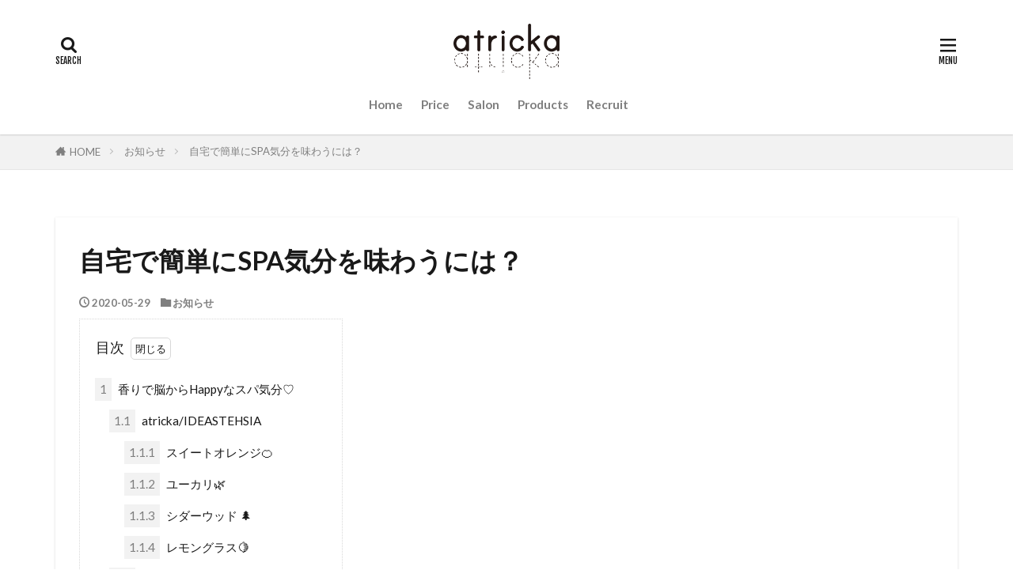

--- FILE ---
content_type: text/html; charset=UTF-8
request_url: https://atricka.com/20200529-2/
body_size: 22529
content:

<!DOCTYPE html>

<html lang="ja" prefix="og: http://ogp.me/ns#" class="t-html 
t-middle t-middle-pc">

<head prefix="og: http://ogp.me/ns# fb: http://ogp.me/ns/fb# article: http://ogp.me/ns/article#">
<meta charset="UTF-8">
<title>自宅で簡単にSPA気分を味わうには？|atricka hair&amp;make-up</title>
<meta name='robots' content='max-image-preview:large' />
<script type='application/javascript'  id='pys-version-script'>console.log('PixelYourSite Free version 11.1.5.1');</script>
<link rel='dns-prefetch' href='//www.googletagmanager.com' />
<link rel='dns-prefetch' href='//pagead2.googlesyndication.com' />
<link rel="alternate" title="oEmbed (JSON)" type="application/json+oembed" href="https://atricka.com/wp-json/oembed/1.0/embed?url=https%3A%2F%2Fatricka.com%2F20200529-2%2F" />
<link rel="alternate" title="oEmbed (XML)" type="text/xml+oembed" href="https://atricka.com/wp-json/oembed/1.0/embed?url=https%3A%2F%2Fatricka.com%2F20200529-2%2F&#038;format=xml" />
<style id='wp-img-auto-sizes-contain-inline-css' type='text/css'>
img:is([sizes=auto i],[sizes^="auto," i]){contain-intrinsic-size:3000px 1500px}
/*# sourceURL=wp-img-auto-sizes-contain-inline-css */
</style>
<link rel='stylesheet' id='sbi_styles-css' href='https://atricka.com/wp-content/plugins/instagram-feed/css/sbi-styles.min.css?ver=6.10.0' type='text/css' media='all' />
<style id='wp-block-library-inline-css' type='text/css'>
:root{--wp-block-synced-color:#7a00df;--wp-block-synced-color--rgb:122,0,223;--wp-bound-block-color:var(--wp-block-synced-color);--wp-editor-canvas-background:#ddd;--wp-admin-theme-color:#007cba;--wp-admin-theme-color--rgb:0,124,186;--wp-admin-theme-color-darker-10:#006ba1;--wp-admin-theme-color-darker-10--rgb:0,107,160.5;--wp-admin-theme-color-darker-20:#005a87;--wp-admin-theme-color-darker-20--rgb:0,90,135;--wp-admin-border-width-focus:2px}@media (min-resolution:192dpi){:root{--wp-admin-border-width-focus:1.5px}}.wp-element-button{cursor:pointer}:root .has-very-light-gray-background-color{background-color:#eee}:root .has-very-dark-gray-background-color{background-color:#313131}:root .has-very-light-gray-color{color:#eee}:root .has-very-dark-gray-color{color:#313131}:root .has-vivid-green-cyan-to-vivid-cyan-blue-gradient-background{background:linear-gradient(135deg,#00d084,#0693e3)}:root .has-purple-crush-gradient-background{background:linear-gradient(135deg,#34e2e4,#4721fb 50%,#ab1dfe)}:root .has-hazy-dawn-gradient-background{background:linear-gradient(135deg,#faaca8,#dad0ec)}:root .has-subdued-olive-gradient-background{background:linear-gradient(135deg,#fafae1,#67a671)}:root .has-atomic-cream-gradient-background{background:linear-gradient(135deg,#fdd79a,#004a59)}:root .has-nightshade-gradient-background{background:linear-gradient(135deg,#330968,#31cdcf)}:root .has-midnight-gradient-background{background:linear-gradient(135deg,#020381,#2874fc)}:root{--wp--preset--font-size--normal:16px;--wp--preset--font-size--huge:42px}.has-regular-font-size{font-size:1em}.has-larger-font-size{font-size:2.625em}.has-normal-font-size{font-size:var(--wp--preset--font-size--normal)}.has-huge-font-size{font-size:var(--wp--preset--font-size--huge)}.has-text-align-center{text-align:center}.has-text-align-left{text-align:left}.has-text-align-right{text-align:right}.has-fit-text{white-space:nowrap!important}#end-resizable-editor-section{display:none}.aligncenter{clear:both}.items-justified-left{justify-content:flex-start}.items-justified-center{justify-content:center}.items-justified-right{justify-content:flex-end}.items-justified-space-between{justify-content:space-between}.screen-reader-text{border:0;clip-path:inset(50%);height:1px;margin:-1px;overflow:hidden;padding:0;position:absolute;width:1px;word-wrap:normal!important}.screen-reader-text:focus{background-color:#ddd;clip-path:none;color:#444;display:block;font-size:1em;height:auto;left:5px;line-height:normal;padding:15px 23px 14px;text-decoration:none;top:5px;width:auto;z-index:100000}html :where(.has-border-color){border-style:solid}html :where([style*=border-top-color]){border-top-style:solid}html :where([style*=border-right-color]){border-right-style:solid}html :where([style*=border-bottom-color]){border-bottom-style:solid}html :where([style*=border-left-color]){border-left-style:solid}html :where([style*=border-width]){border-style:solid}html :where([style*=border-top-width]){border-top-style:solid}html :where([style*=border-right-width]){border-right-style:solid}html :where([style*=border-bottom-width]){border-bottom-style:solid}html :where([style*=border-left-width]){border-left-style:solid}html :where(img[class*=wp-image-]){height:auto;max-width:100%}:where(figure){margin:0 0 1em}html :where(.is-position-sticky){--wp-admin--admin-bar--position-offset:var(--wp-admin--admin-bar--height,0px)}@media screen and (max-width:600px){html :where(.is-position-sticky){--wp-admin--admin-bar--position-offset:0px}}

/*# sourceURL=wp-block-library-inline-css */
</style><style id='global-styles-inline-css' type='text/css'>
:root{--wp--preset--aspect-ratio--square: 1;--wp--preset--aspect-ratio--4-3: 4/3;--wp--preset--aspect-ratio--3-4: 3/4;--wp--preset--aspect-ratio--3-2: 3/2;--wp--preset--aspect-ratio--2-3: 2/3;--wp--preset--aspect-ratio--16-9: 16/9;--wp--preset--aspect-ratio--9-16: 9/16;--wp--preset--color--black: #000000;--wp--preset--color--cyan-bluish-gray: #abb8c3;--wp--preset--color--white: #ffffff;--wp--preset--color--pale-pink: #f78da7;--wp--preset--color--vivid-red: #cf2e2e;--wp--preset--color--luminous-vivid-orange: #ff6900;--wp--preset--color--luminous-vivid-amber: #fcb900;--wp--preset--color--light-green-cyan: #7bdcb5;--wp--preset--color--vivid-green-cyan: #00d084;--wp--preset--color--pale-cyan-blue: #8ed1fc;--wp--preset--color--vivid-cyan-blue: #0693e3;--wp--preset--color--vivid-purple: #9b51e0;--wp--preset--gradient--vivid-cyan-blue-to-vivid-purple: linear-gradient(135deg,rgb(6,147,227) 0%,rgb(155,81,224) 100%);--wp--preset--gradient--light-green-cyan-to-vivid-green-cyan: linear-gradient(135deg,rgb(122,220,180) 0%,rgb(0,208,130) 100%);--wp--preset--gradient--luminous-vivid-amber-to-luminous-vivid-orange: linear-gradient(135deg,rgb(252,185,0) 0%,rgb(255,105,0) 100%);--wp--preset--gradient--luminous-vivid-orange-to-vivid-red: linear-gradient(135deg,rgb(255,105,0) 0%,rgb(207,46,46) 100%);--wp--preset--gradient--very-light-gray-to-cyan-bluish-gray: linear-gradient(135deg,rgb(238,238,238) 0%,rgb(169,184,195) 100%);--wp--preset--gradient--cool-to-warm-spectrum: linear-gradient(135deg,rgb(74,234,220) 0%,rgb(151,120,209) 20%,rgb(207,42,186) 40%,rgb(238,44,130) 60%,rgb(251,105,98) 80%,rgb(254,248,76) 100%);--wp--preset--gradient--blush-light-purple: linear-gradient(135deg,rgb(255,206,236) 0%,rgb(152,150,240) 100%);--wp--preset--gradient--blush-bordeaux: linear-gradient(135deg,rgb(254,205,165) 0%,rgb(254,45,45) 50%,rgb(107,0,62) 100%);--wp--preset--gradient--luminous-dusk: linear-gradient(135deg,rgb(255,203,112) 0%,rgb(199,81,192) 50%,rgb(65,88,208) 100%);--wp--preset--gradient--pale-ocean: linear-gradient(135deg,rgb(255,245,203) 0%,rgb(182,227,212) 50%,rgb(51,167,181) 100%);--wp--preset--gradient--electric-grass: linear-gradient(135deg,rgb(202,248,128) 0%,rgb(113,206,126) 100%);--wp--preset--gradient--midnight: linear-gradient(135deg,rgb(2,3,129) 0%,rgb(40,116,252) 100%);--wp--preset--font-size--small: 13px;--wp--preset--font-size--medium: 20px;--wp--preset--font-size--large: 36px;--wp--preset--font-size--x-large: 42px;--wp--preset--spacing--20: 0.44rem;--wp--preset--spacing--30: 0.67rem;--wp--preset--spacing--40: 1rem;--wp--preset--spacing--50: 1.5rem;--wp--preset--spacing--60: 2.25rem;--wp--preset--spacing--70: 3.38rem;--wp--preset--spacing--80: 5.06rem;--wp--preset--shadow--natural: 6px 6px 9px rgba(0, 0, 0, 0.2);--wp--preset--shadow--deep: 12px 12px 50px rgba(0, 0, 0, 0.4);--wp--preset--shadow--sharp: 6px 6px 0px rgba(0, 0, 0, 0.2);--wp--preset--shadow--outlined: 6px 6px 0px -3px rgb(255, 255, 255), 6px 6px rgb(0, 0, 0);--wp--preset--shadow--crisp: 6px 6px 0px rgb(0, 0, 0);}:where(.is-layout-flex){gap: 0.5em;}:where(.is-layout-grid){gap: 0.5em;}body .is-layout-flex{display: flex;}.is-layout-flex{flex-wrap: wrap;align-items: center;}.is-layout-flex > :is(*, div){margin: 0;}body .is-layout-grid{display: grid;}.is-layout-grid > :is(*, div){margin: 0;}:where(.wp-block-columns.is-layout-flex){gap: 2em;}:where(.wp-block-columns.is-layout-grid){gap: 2em;}:where(.wp-block-post-template.is-layout-flex){gap: 1.25em;}:where(.wp-block-post-template.is-layout-grid){gap: 1.25em;}.has-black-color{color: var(--wp--preset--color--black) !important;}.has-cyan-bluish-gray-color{color: var(--wp--preset--color--cyan-bluish-gray) !important;}.has-white-color{color: var(--wp--preset--color--white) !important;}.has-pale-pink-color{color: var(--wp--preset--color--pale-pink) !important;}.has-vivid-red-color{color: var(--wp--preset--color--vivid-red) !important;}.has-luminous-vivid-orange-color{color: var(--wp--preset--color--luminous-vivid-orange) !important;}.has-luminous-vivid-amber-color{color: var(--wp--preset--color--luminous-vivid-amber) !important;}.has-light-green-cyan-color{color: var(--wp--preset--color--light-green-cyan) !important;}.has-vivid-green-cyan-color{color: var(--wp--preset--color--vivid-green-cyan) !important;}.has-pale-cyan-blue-color{color: var(--wp--preset--color--pale-cyan-blue) !important;}.has-vivid-cyan-blue-color{color: var(--wp--preset--color--vivid-cyan-blue) !important;}.has-vivid-purple-color{color: var(--wp--preset--color--vivid-purple) !important;}.has-black-background-color{background-color: var(--wp--preset--color--black) !important;}.has-cyan-bluish-gray-background-color{background-color: var(--wp--preset--color--cyan-bluish-gray) !important;}.has-white-background-color{background-color: var(--wp--preset--color--white) !important;}.has-pale-pink-background-color{background-color: var(--wp--preset--color--pale-pink) !important;}.has-vivid-red-background-color{background-color: var(--wp--preset--color--vivid-red) !important;}.has-luminous-vivid-orange-background-color{background-color: var(--wp--preset--color--luminous-vivid-orange) !important;}.has-luminous-vivid-amber-background-color{background-color: var(--wp--preset--color--luminous-vivid-amber) !important;}.has-light-green-cyan-background-color{background-color: var(--wp--preset--color--light-green-cyan) !important;}.has-vivid-green-cyan-background-color{background-color: var(--wp--preset--color--vivid-green-cyan) !important;}.has-pale-cyan-blue-background-color{background-color: var(--wp--preset--color--pale-cyan-blue) !important;}.has-vivid-cyan-blue-background-color{background-color: var(--wp--preset--color--vivid-cyan-blue) !important;}.has-vivid-purple-background-color{background-color: var(--wp--preset--color--vivid-purple) !important;}.has-black-border-color{border-color: var(--wp--preset--color--black) !important;}.has-cyan-bluish-gray-border-color{border-color: var(--wp--preset--color--cyan-bluish-gray) !important;}.has-white-border-color{border-color: var(--wp--preset--color--white) !important;}.has-pale-pink-border-color{border-color: var(--wp--preset--color--pale-pink) !important;}.has-vivid-red-border-color{border-color: var(--wp--preset--color--vivid-red) !important;}.has-luminous-vivid-orange-border-color{border-color: var(--wp--preset--color--luminous-vivid-orange) !important;}.has-luminous-vivid-amber-border-color{border-color: var(--wp--preset--color--luminous-vivid-amber) !important;}.has-light-green-cyan-border-color{border-color: var(--wp--preset--color--light-green-cyan) !important;}.has-vivid-green-cyan-border-color{border-color: var(--wp--preset--color--vivid-green-cyan) !important;}.has-pale-cyan-blue-border-color{border-color: var(--wp--preset--color--pale-cyan-blue) !important;}.has-vivid-cyan-blue-border-color{border-color: var(--wp--preset--color--vivid-cyan-blue) !important;}.has-vivid-purple-border-color{border-color: var(--wp--preset--color--vivid-purple) !important;}.has-vivid-cyan-blue-to-vivid-purple-gradient-background{background: var(--wp--preset--gradient--vivid-cyan-blue-to-vivid-purple) !important;}.has-light-green-cyan-to-vivid-green-cyan-gradient-background{background: var(--wp--preset--gradient--light-green-cyan-to-vivid-green-cyan) !important;}.has-luminous-vivid-amber-to-luminous-vivid-orange-gradient-background{background: var(--wp--preset--gradient--luminous-vivid-amber-to-luminous-vivid-orange) !important;}.has-luminous-vivid-orange-to-vivid-red-gradient-background{background: var(--wp--preset--gradient--luminous-vivid-orange-to-vivid-red) !important;}.has-very-light-gray-to-cyan-bluish-gray-gradient-background{background: var(--wp--preset--gradient--very-light-gray-to-cyan-bluish-gray) !important;}.has-cool-to-warm-spectrum-gradient-background{background: var(--wp--preset--gradient--cool-to-warm-spectrum) !important;}.has-blush-light-purple-gradient-background{background: var(--wp--preset--gradient--blush-light-purple) !important;}.has-blush-bordeaux-gradient-background{background: var(--wp--preset--gradient--blush-bordeaux) !important;}.has-luminous-dusk-gradient-background{background: var(--wp--preset--gradient--luminous-dusk) !important;}.has-pale-ocean-gradient-background{background: var(--wp--preset--gradient--pale-ocean) !important;}.has-electric-grass-gradient-background{background: var(--wp--preset--gradient--electric-grass) !important;}.has-midnight-gradient-background{background: var(--wp--preset--gradient--midnight) !important;}.has-small-font-size{font-size: var(--wp--preset--font-size--small) !important;}.has-medium-font-size{font-size: var(--wp--preset--font-size--medium) !important;}.has-large-font-size{font-size: var(--wp--preset--font-size--large) !important;}.has-x-large-font-size{font-size: var(--wp--preset--font-size--x-large) !important;}
/*# sourceURL=global-styles-inline-css */
</style>

<style id='classic-theme-styles-inline-css' type='text/css'>
/*! This file is auto-generated */
.wp-block-button__link{color:#fff;background-color:#32373c;border-radius:9999px;box-shadow:none;text-decoration:none;padding:calc(.667em + 2px) calc(1.333em + 2px);font-size:1.125em}.wp-block-file__button{background:#32373c;color:#fff;text-decoration:none}
/*# sourceURL=/wp-includes/css/classic-themes.min.css */
</style>
<link rel='stylesheet' id='tablepress-default-css' href='https://atricka.com/wp-content/plugins/tablepress/css/build/default.css?ver=3.2.6' type='text/css' media='all' />
<script type="text/javascript" id="jquery-core-js-extra">
/* <![CDATA[ */
var pysFacebookRest = {"restApiUrl":"https://atricka.com/wp-json/pys-facebook/v1/event","debug":""};
//# sourceURL=jquery-core-js-extra
/* ]]> */
</script>
<script type="text/javascript" src="https://atricka.com/wp-includes/js/jquery/jquery.min.js?ver=3.7.1" id="jquery-core-js"></script>
<script type="text/javascript" src="https://atricka.com/wp-includes/js/jquery/jquery-migrate.min.js?ver=3.4.1" id="jquery-migrate-js"></script>
<script type="text/javascript" src="https://atricka.com/wp-content/plugins/pixelyoursite/dist/scripts/jquery.bind-first-0.2.3.min.js?ver=0.2.3" id="jquery-bind-first-js"></script>
<script type="text/javascript" src="https://atricka.com/wp-content/plugins/pixelyoursite/dist/scripts/js.cookie-2.1.3.min.js?ver=2.1.3" id="js-cookie-pys-js"></script>
<script type="text/javascript" src="https://atricka.com/wp-content/plugins/pixelyoursite/dist/scripts/tld.min.js?ver=2.3.1" id="js-tld-js"></script>
<script type="text/javascript" id="pys-js-extra">
/* <![CDATA[ */
var pysOptions = {"staticEvents":{"facebook":{"init_event":[{"delay":0,"type":"static","ajaxFire":false,"name":"PageView","pixelIds":["327899532329795"],"eventID":"a4e60eba-d134-43ce-a256-b48881dda87c","params":{"post_category":"\u304a\u77e5\u3089\u305b","page_title":"\u81ea\u5b85\u3067\u7c21\u5358\u306bSPA\u6c17\u5206\u3092\u5473\u308f\u3046\u306b\u306f\uff1f","post_type":"post","post_id":3530,"plugin":"PixelYourSite","user_role":"guest","event_url":"atricka.com/20200529-2/"},"e_id":"init_event","ids":[],"hasTimeWindow":false,"timeWindow":0,"woo_order":"","edd_order":""}]}},"dynamicEvents":[],"triggerEvents":[],"triggerEventTypes":[],"facebook":{"pixelIds":["327899532329795"],"advancedMatching":{"external_id":"efbeafffbfcabddaecdbbecc"},"advancedMatchingEnabled":true,"removeMetadata":false,"wooVariableAsSimple":false,"serverApiEnabled":true,"wooCRSendFromServer":false,"send_external_id":null,"enabled_medical":false,"do_not_track_medical_param":["event_url","post_title","page_title","landing_page","content_name","categories","category_name","tags"],"meta_ldu":false},"debug":"","siteUrl":"https://atricka.com","ajaxUrl":"https://atricka.com/wp-admin/admin-ajax.php","ajax_event":"9b029396b2","enable_remove_download_url_param":"1","cookie_duration":"7","last_visit_duration":"60","enable_success_send_form":"","ajaxForServerEvent":"1","ajaxForServerStaticEvent":"1","useSendBeacon":"1","send_external_id":"1","external_id_expire":"180","track_cookie_for_subdomains":"1","google_consent_mode":"1","gdpr":{"ajax_enabled":false,"all_disabled_by_api":false,"facebook_disabled_by_api":false,"analytics_disabled_by_api":false,"google_ads_disabled_by_api":false,"pinterest_disabled_by_api":false,"bing_disabled_by_api":false,"reddit_disabled_by_api":false,"externalID_disabled_by_api":false,"facebook_prior_consent_enabled":true,"analytics_prior_consent_enabled":true,"google_ads_prior_consent_enabled":null,"pinterest_prior_consent_enabled":true,"bing_prior_consent_enabled":true,"cookiebot_integration_enabled":false,"cookiebot_facebook_consent_category":"marketing","cookiebot_analytics_consent_category":"statistics","cookiebot_tiktok_consent_category":"marketing","cookiebot_google_ads_consent_category":"marketing","cookiebot_pinterest_consent_category":"marketing","cookiebot_bing_consent_category":"marketing","consent_magic_integration_enabled":false,"real_cookie_banner_integration_enabled":false,"cookie_notice_integration_enabled":false,"cookie_law_info_integration_enabled":false,"analytics_storage":{"enabled":true,"value":"granted","filter":false},"ad_storage":{"enabled":true,"value":"granted","filter":false},"ad_user_data":{"enabled":true,"value":"granted","filter":false},"ad_personalization":{"enabled":true,"value":"granted","filter":false}},"cookie":{"disabled_all_cookie":false,"disabled_start_session_cookie":false,"disabled_advanced_form_data_cookie":false,"disabled_landing_page_cookie":false,"disabled_first_visit_cookie":false,"disabled_trafficsource_cookie":false,"disabled_utmTerms_cookie":false,"disabled_utmId_cookie":false},"tracking_analytics":{"TrafficSource":"direct","TrafficLanding":"undefined","TrafficUtms":[],"TrafficUtmsId":[]},"GATags":{"ga_datalayer_type":"default","ga_datalayer_name":"dataLayerPYS"},"woo":{"enabled":false},"edd":{"enabled":false},"cache_bypass":"1767424670"};
//# sourceURL=pys-js-extra
/* ]]> */
</script>
<script type="text/javascript" src="https://atricka.com/wp-content/plugins/pixelyoursite/dist/scripts/public.js?ver=11.1.5.1" id="pys-js"></script>

<!-- Site Kit によって追加された Google タグ（gtag.js）スニペット -->
<!-- Google アナリティクス スニペット (Site Kit が追加) -->
<!-- Site Kit によって追加された Google 広告のスニペット -->
<script type="text/javascript" src="https://www.googletagmanager.com/gtag/js?id=G-0VZVPC3GMT" id="google_gtagjs-js" async></script>
<script type="text/javascript" id="google_gtagjs-js-after">
/* <![CDATA[ */
window.dataLayer = window.dataLayer || [];function gtag(){dataLayer.push(arguments);}
gtag("set","linker",{"domains":["atricka.com"]});
gtag("js", new Date());
gtag("set", "developer_id.dZTNiMT", true);
gtag("config", "G-0VZVPC3GMT");
gtag("config", "AW-16594688056");
//# sourceURL=google_gtagjs-js-after
/* ]]> */
</script>
<link rel="https://api.w.org/" href="https://atricka.com/wp-json/" /><link rel="alternate" title="JSON" type="application/json" href="https://atricka.com/wp-json/wp/v2/posts/3530" /><meta name="generator" content="Site Kit by Google 1.168.0" /><link class="css-async" rel href="https://atricka.com/wp-content/themes/the-thor/css/icon.min.css">
<link class="css-async" rel href="https://fonts.googleapis.com/css?family=Lato:100,300,400,700,900">
<link class="css-async" rel href="https://fonts.googleapis.com/css?family=Fjalla+One">
<link rel="stylesheet" href="https://fonts.googleapis.com/css?family=Noto+Sans+JP:100,200,300,400,500,600,700,800,900">
<link rel="stylesheet" href="https://atricka.com/wp-content/themes/the-thor/style.min.css">
<link class="css-async" rel href="https://atricka.com/wp-content/themes/the-thor-child/style-user.css?1586059256">
<link rel="canonical" href="https://atricka.com/20200529-2/" />
<script src="https://ajax.googleapis.com/ajax/libs/jquery/1.12.4/jquery.min.js"></script>
<meta http-equiv="X-UA-Compatible" content="IE=edge">
<meta name="viewport" content="width=device-width, initial-scale=1, viewport-fit=cover"/>
<script>
(function(i,s,o,g,r,a,m){i['GoogleAnalyticsObject']=r;i[r]=i[r]||function(){
(i[r].q=i[r].q||[]).push(arguments)},i[r].l=1*new Date();a=s.createElement(o),
m=s.getElementsByTagName(o)[0];a.async=1;a.src=g;m.parentNode.insertBefore(a,m)
})(window,document,'script','https://www.google-analytics.com/analytics.js','ga');

ga('create', 'UA-80701557-1', 'auto');
ga('send', 'pageview');
</script>
<style>
.widget.widget_nav_menu ul.menu{border-color: rgba(227,174,166,0.15);}.widget.widget_nav_menu ul.menu li{border-color: rgba(227,174,166,0.75);}.widget.widget_nav_menu ul.menu .sub-menu li{border-color: rgba(227,174,166,0.15);}.widget.widget_nav_menu ul.menu .sub-menu li .sub-menu li:first-child{border-color: rgba(227,174,166,0.15);}.widget.widget_nav_menu ul.menu li a:hover{background-color: rgba(227,174,166,0.75);}.widget.widget_nav_menu ul.menu .current-menu-item > a{background-color: rgba(227,174,166,0.75);}.widget.widget_nav_menu ul.menu li .sub-menu li a:before {color:#e3aea6;}.widget.widget_nav_menu ul.menu li a{background-color:#e3aea6;}.widget.widget_nav_menu ul.menu .sub-menu a:hover{color:#e3aea6;}.widget.widget_nav_menu ul.menu .sub-menu .current-menu-item a{color:#e3aea6;}.widget.widget_categories ul{border-color: rgba(227,174,166,0.15);}.widget.widget_categories ul li{border-color: rgba(227,174,166,0.75);}.widget.widget_categories ul .children li{border-color: rgba(227,174,166,0.15);}.widget.widget_categories ul .children li .children li:first-child{border-color: rgba(227,174,166,0.15);}.widget.widget_categories ul li a:hover{background-color: rgba(227,174,166,0.75);}.widget.widget_categories ul .current-menu-item > a{background-color: rgba(227,174,166,0.75);}.widget.widget_categories ul li .children li a:before {color:#e3aea6;}.widget.widget_categories ul li a{background-color:#e3aea6;}.widget.widget_categories ul .children a:hover{color:#e3aea6;}.widget.widget_categories ul .children .current-menu-item a{color:#e3aea6;}.widgetSearch__input:hover{border-color:#e3aea6;}.widgetCatTitle{background-color:#e3aea6;}.widgetCatTitle__inner{background-color:#e3aea6;}.widgetSearch__submit:hover{background-color:#e3aea6;}.widgetProfile__sns{background-color:#e3aea6;}.widget.widget_calendar .calendar_wrap tbody a:hover{background-color:#e3aea6;}.widget ul li a:hover{color:#e3aea6;}.widget.widget_rss .rsswidget:hover{color:#e3aea6;}.widget.widget_tag_cloud a:hover{background-color:#e3aea6;}.widget select:hover{border-color:#e3aea6;}.widgetSearch__checkLabel:hover:after{border-color:#e3aea6;}.widgetSearch__check:checked .widgetSearch__checkLabel:before, .widgetSearch__check:checked + .widgetSearch__checkLabel:before{border-color:#e3aea6;}.widgetTab__item.current{border-top-color:#e3aea6;}.widgetTab__item:hover{border-top-color:#e3aea6;}.searchHead__title{background-color:#e3aea6;}.searchHead__submit:hover{color:#e3aea6;}.menuBtn__close:hover{color:#e3aea6;}.menuBtn__link:hover{color:#e3aea6;}@media only screen and (min-width: 992px){.menuBtn__link {background-color:#e3aea6;}}.t-headerCenter .menuBtn__link:hover{color:#e3aea6;}.searchBtn__close:hover{color:#e3aea6;}.searchBtn__link:hover{color:#e3aea6;}.breadcrumb__item a:hover{color:#e3aea6;}.pager__item{color:#e3aea6;}.pager__item:hover, .pager__item-current{background-color:#e3aea6; color:#fff;}.page-numbers{color:#e3aea6;}.page-numbers:hover, .page-numbers.current{background-color:#e3aea6; color:#fff;}.pagePager__item{color:#e3aea6;}.pagePager__item:hover, .pagePager__item-current{background-color:#e3aea6; color:#fff;}.heading a:hover{color:#e3aea6;}.eyecatch__cat{background-color:#e3aea6;}.the__category{background-color:#e3aea6;}.dateList__item a:hover{color:#e3aea6;}.controllerFooter__item:last-child{background-color:#e3aea6;}.controllerFooter__close{background-color:#e3aea6;}.bottomFooter__topBtn{background-color:#e3aea6;}.mask-color{background-color:#e3aea6;}.mask-colorgray{background-color:#e3aea6;}.pickup3__item{background-color:#e3aea6;}.categoryBox__title{color:#e3aea6;}.comments__list .comment-meta{background-color:#e3aea6;}.comment-respond .submit{background-color:#e3aea6;}.prevNext__pop{background-color:#e3aea6;}.swiper-pagination-bullet-active{background-color:#e3aea6;}.swiper-slider .swiper-button-next, .swiper-slider .swiper-container-rtl .swiper-button-prev, .swiper-slider .swiper-button-prev, .swiper-slider .swiper-container-rtl .swiper-button-next	{background-color:#e3aea6;}.snsFooter{background-color:#e3aea6}.widget-main .heading.heading-widget{background-color:#e3aea6}.widget-main .heading.heading-widgetsimple{background-color:#e3aea6}.widget-main .heading.heading-widgetsimplewide{background-color:#e3aea6}.widget-main .heading.heading-widgetwide{background-color:#e3aea6}.widget-main .heading.heading-widgetbottom:before{border-color:#e3aea6}.widget-main .heading.heading-widgetborder{border-color:#e3aea6}.widget-main .heading.heading-widgetborder::before,.widget-main .heading.heading-widgetborder::after{background-color:#e3aea6}.widget-side .heading.heading-widget{background-color:#e3aea6}.widget-side .heading.heading-widgetsimple{background-color:#e3aea6}.widget-side .heading.heading-widgetsimplewide{background-color:#e3aea6}.widget-side .heading.heading-widgetwide{background-color:#e3aea6}.widget-side .heading.heading-widgetbottom:before{border-color:#e3aea6}.widget-side .heading.heading-widgetborder{border-color:#e3aea6}.widget-side .heading.heading-widgetborder::before,.widget-side .heading.heading-widgetborder::after{background-color:#e3aea6}.widget-foot .heading.heading-widget{background-color:#e3aea6}.widget-foot .heading.heading-widgetsimple{background-color:#e3aea6}.widget-foot .heading.heading-widgetsimplewide{background-color:#e3aea6}.widget-foot .heading.heading-widgetwide{background-color:#e3aea6}.widget-foot .heading.heading-widgetbottom:before{border-color:#e3aea6}.widget-foot .heading.heading-widgetborder{border-color:#e3aea6}.widget-foot .heading.heading-widgetborder::before,.widget-foot .heading.heading-widgetborder::after{background-color:#e3aea6}.widget-menu .heading.heading-widget{background-color:#e3aea6}.widget-menu .heading.heading-widgetsimple{background-color:#e3aea6}.widget-menu .heading.heading-widgetsimplewide{background-color:#e3aea6}.widget-menu .heading.heading-widgetwide{background-color:#e3aea6}.widget-menu .heading.heading-widgetbottom:before{border-color:#e3aea6}.widget-menu .heading.heading-widgetborder{border-color:#e3aea6}.widget-menu .heading.heading-widgetborder::before,.widget-menu .heading.heading-widgetborder::after{background-color:#e3aea6}.swiper-slider{height: 500px;}@media only screen and (min-width: 768px){.swiper-slider {height: 600px;}}.still__bg.mask.mask-color{background-color:#efe4da}.rankingBox__bg{background-color:#e3aea6}.the__ribbon{background-color:#f0ed1e}.the__ribbon:after{border-left-color:#f0ed1e; border-right-color:#f0ed1e}<br />
<b>Warning</b>:  Trying to access array offset on value of type bool in <b>/home/matsukazu17/atricka.com/public_html/wp-content/themes/the-thor/inc/parts/wp_head.php</b> on line <b>624</b><br />
<br />
<b>Warning</b>:  Trying to access array offset on value of type bool in <b>/home/matsukazu17/atricka.com/public_html/wp-content/themes/the-thor/inc/parts/wp_head.php</b> on line <b>624</b><br />
<br />
<b>Warning</b>:  Trying to access array offset on value of type bool in <b>/home/matsukazu17/atricka.com/public_html/wp-content/themes/the-thor/inc/parts/wp_head.php</b> on line <b>624</b><br />
<br />
<b>Warning</b>:  Trying to access array offset on value of type bool in <b>/home/matsukazu17/atricka.com/public_html/wp-content/themes/the-thor/inc/parts/wp_head.php</b> on line <b>624</b><br />
<br />
<b>Warning</b>:  Trying to access array offset on value of type bool in <b>/home/matsukazu17/atricka.com/public_html/wp-content/themes/the-thor/inc/parts/wp_head.php</b> on line <b>624</b><br />
.content .afTagBox__btnDetail{background-color:#144c2d;}.widget .widgetAfTag__btnDetail{background-color:#144c2d;}.content .afTagBox__btnAf{background-color:#144c2d;}.widget .widgetAfTag__btnAf{background-color:#144c2d;}.content a{color:#e3aea6;}.phrase a{color:#e3aea6;}.content .sitemap li a:hover{color:#e3aea6;}.content h2 a:hover,.content h3 a:hover,.content h4 a:hover,.content h5 a:hover{color:#e3aea6;}.content ul.menu li a:hover{color:#e3aea6;}.content .es-LiconBox:before{background-color:#a83f3f;}.content .es-LiconCircle:before{background-color:#a83f3f;}.content .es-BTiconBox:before{background-color:#a83f3f;}.content .es-BTiconCircle:before{background-color:#a83f3f;}.content .es-BiconObi{border-color:#a83f3f;}.content .es-BiconCorner:before{background-color:#a83f3f;}.content .es-BiconCircle:before{background-color:#a83f3f;}.content .es-BmarkHatena::before{background-color:#005293;}.content .es-BmarkExcl::before{background-color:#b60105;}.content .es-BmarkQ::before{background-color:#005293;}.content .es-BmarkQ::after{border-top-color:#005293;}.content .es-BmarkA::before{color:#b60105;}.content .es-BsubTradi::before{color:#ffffff;background-color:#b60105;border-color:#b60105;}.btn__link-primary{color:#ffffff; background-color:#1dd3d3;}.content .btn__link-primary{color:#ffffff; background-color:#1dd3d3;}.searchBtn__contentInner .btn__link-search{color:#ffffff; background-color:#1dd3d3;}.btn__link-secondary{color:#ffffff; background-color:#1dd3d3;}.content .btn__link-secondary{color:#ffffff; background-color:#1dd3d3;}.btn__link-search{color:#ffffff; background-color:#1dd3d3;}.btn__link-normal{color:#1dd3d3;}.content .btn__link-normal{color:#1dd3d3;}.btn__link-normal:hover{background-color:#1dd3d3;}.content .btn__link-normal:hover{background-color:#1dd3d3;}.comments__list .comment-reply-link{color:#1dd3d3;}.comments__list .comment-reply-link:hover{background-color:#1dd3d3;}@media only screen and (min-width: 992px){.subNavi__link-pickup{color:#1dd3d3;}}@media only screen and (min-width: 992px){.subNavi__link-pickup:hover{background-color:#1dd3d3;}}.partsH2-7 h2{color:#191919;}.partsH2-7 h2::after{background: repeating-linear-gradient(-45deg, #f4cfc6, #f4cfc6 2px, #ffffff 2px, #ffffff 4px);}.partsH3-71 h3{color:#191919;}.partsH3-71 h3::after{border-color:#f4cfc6;}.content h4{color:#191919}.content h5{color:#191919}.content ul > li::before{color:#a83f3f;}.content ul{color:#191919;}.content ol > li::before{color:#a83f3f; border-color:#a83f3f;}.content ol > li > ol > li::before{background-color:#a83f3f; border-color:#a83f3f;}.content ol > li > ol > li > ol > li::before{color:#a83f3f; border-color:#a83f3f;}.content ol{color:#191919;}.content .balloon .balloon__text{color:#191919; background-color:#f2f2f2;}.content .balloon .balloon__text-left:before{border-left-color:#f2f2f2;}.content .balloon .balloon__text-right:before{border-right-color:#f2f2f2;}.content .balloon-boder .balloon__text{color:#191919; background-color:#ffffff;  border-color:#d8d8d8;}.content .balloon-boder .balloon__text-left:before{border-left-color:#d8d8d8;}.content .balloon-boder .balloon__text-left:after{border-left-color:#ffffff;}.content .balloon-boder .balloon__text-right:before{border-right-color:#d8d8d8;}.content .balloon-boder .balloon__text-right:after{border-right-color:#ffffff;}.content blockquote{color:#191919; background-color:#f2f2f2;}.content blockquote::before{color:#d8d8d8;}.content table{color:#191919; border-top-color:#E5E5E5; border-left-color:#E5E5E5;}.content table th{background:#7f7f7f; color:#ffffff; ;border-right-color:#E5E5E5; border-bottom-color:#E5E5E5;}.content table td{background:#ffffff; ;border-right-color:#E5E5E5; border-bottom-color:#E5E5E5;}.content table tr:nth-child(odd) td{background-color:#f2f2f2;}
</style>

<!-- Site Kit が追加した Google AdSense メタタグ -->
<meta name="google-adsense-platform-account" content="ca-host-pub-2644536267352236">
<meta name="google-adsense-platform-domain" content="sitekit.withgoogle.com">
<!-- Site Kit が追加した End Google AdSense メタタグ -->

<!-- Google タグ マネージャー スニペット (Site Kit が追加) -->
<script type="text/javascript">
/* <![CDATA[ */

			( function( w, d, s, l, i ) {
				w[l] = w[l] || [];
				w[l].push( {'gtm.start': new Date().getTime(), event: 'gtm.js'} );
				var f = d.getElementsByTagName( s )[0],
					j = d.createElement( s ), dl = l != 'dataLayer' ? '&l=' + l : '';
				j.async = true;
				j.src = 'https://www.googletagmanager.com/gtm.js?id=' + i + dl;
				f.parentNode.insertBefore( j, f );
			} )( window, document, 'script', 'dataLayer', 'GTM-5PK5SJ7' );
			
/* ]]> */
</script>

<!-- (ここまで) Google タグ マネージャー スニペット (Site Kit が追加) -->

<!-- Google AdSense スニペット (Site Kit が追加) -->
<script type="text/javascript" async="async" src="https://pagead2.googlesyndication.com/pagead/js/adsbygoogle.js?client=ca-pub-6227750521088919&amp;host=ca-host-pub-2644536267352236" crossorigin="anonymous"></script>

<!-- (ここまで) Google AdSense スニペット (Site Kit が追加) -->
<link rel="icon" href="https://atricka.com/wp-content/uploads/2016/06/cropped-atrickalogo-32x32.jpg" sizes="32x32" />
<link rel="icon" href="https://atricka.com/wp-content/uploads/2016/06/cropped-atrickalogo-192x192.jpg" sizes="192x192" />
<link rel="apple-touch-icon" href="https://atricka.com/wp-content/uploads/2016/06/cropped-atrickalogo-180x180.jpg" />
<meta name="msapplication-TileImage" content="https://atricka.com/wp-content/uploads/2016/06/cropped-atrickalogo-270x270.jpg" />
		<style type="text/css" id="wp-custom-css">
			 table{ 
    width:100%;
}
.scroll{
    overflow: auto;
    white-space:nowrap;
}
.scroll::-webkit-scrollbar{
    height: 15px;
}
.scroll::-webkit-scrollbar-track{
    background: #f1f1f1;
}
.scroll::-webkit-scrollbar-thumb{
    background: #bbb;
}		</style>
		<meta name="description" content="おこもり生活におすすめなatrickaのエッセンシャルオイルのご紹介。">
<meta property="og:site_name" content="atricka hair&amp;make-up" />
<meta property="og:type" content="article" />
<meta property="og:title" content="自宅で簡単にSPA気分を味わうには？" />
<meta property="og:description" content="おこもり生活におすすめなatrickaのエッセンシャルオイルのご紹介。" />
<meta property="og:url" content="https://atricka.com/20200529-2/" />
<meta property="og:image" content="https://atricka.com/wp-content/uploads/2020/05/822D3C24-CCEF-49CA-B230-E1320D568E26-768x858.jpeg" />
<meta name="twitter:card" content="summary_large_image" />
<meta name="twitter:site" content="@examples" />
<meta property="fb:app_id" content="627388454391378" />


<link rel='stylesheet' id='ti-widget-css-google-css' href='https://atricka.com/wp-content/uploads/trustindex-google-widget.css?ver=1726833318' type='text/css' media='all' />
</head>
<body class=" t-logoSp40 t-logoPc70 t-naviNoneSp t-headerCenter t-footerFixed" id="top">


  <!--l-header-->
  <header class="l-header l-header-shadow">
    <div class="container container-header">

      <!--logo-->
			<p class="siteTitle">
				<a class="siteTitle__link" href="https://atricka.com">
											<img class="siteTitle__logo" src="https://atricka.com/wp-content/uploads/2016/06/atrickalogo.png" alt="atricka hair&amp;make-up" width="1920" height="1001" >
					        </a>
      </p>      <!--/logo-->


      				<!--globalNavi-->
				<nav class="globalNavi u-none-sp">
					<div class="globalNavi__inner">
            <ul class="globalNavi__list"><li id="menu-item-63" class="menu-item menu-item-type-custom menu-item-object-custom menu-item-home menu-item-63"><a href="http://atricka.com/">Home</a></li>
<li id="menu-item-122" class="menu-item menu-item-type-post_type menu-item-object-page menu-item-122"><a href="https://atricka.com/menu-price/">Price</a></li>
<li id="menu-item-64" class="menu-item menu-item-type-post_type menu-item-object-page menu-item-64"><a href="https://atricka.com/salon/">Salon</a></li>
<li id="menu-item-67" class="menu-item menu-item-type-post_type menu-item-object-page menu-item-67"><a href="https://atricka.com/?page_id=17">Products</a></li>
<li id="menu-item-117" class="menu-item menu-item-type-post_type menu-item-object-page menu-item-117"><a href="https://atricka.com/recruit/">Recruit</a></li>
</ul>					</div>
				</nav>
				<!--/globalNavi-->
			

			

            <!--searchBtn-->
			<div class="searchBtn searchBtn-right">
        <input class="searchBtn__checkbox" id="searchBtn-checkbox" type="checkbox">
        <label class="searchBtn__link searchBtn__link-text icon-search" for="searchBtn-checkbox"></label>
        <label class="searchBtn__unshown" for="searchBtn-checkbox"></label>

        <div class="searchBtn__content">
          <div class="searchBtn__scroll">
            <label class="searchBtn__close" for="searchBtn-checkbox"><i class="icon-close"></i>CLOSE</label>
            <div class="searchBtn__contentInner">
              <aside class="widget">
  <div class="widgetSearch">
    <form method="get" action="https://atricka.com" target="_top">
  <div class="widgetSearch__contents">
    <h3 class="heading heading-tertiary">キーワード</h3>
    <input class="widgetSearch__input widgetSearch__input-max" type="text" name="s" placeholder="キーワードを入力" value="">

        <ol class="widgetSearch__word">
            <li class="widgetSearch__wordItem"><a href="https://atricka.com?s=トリートメント">トリートメント</a></li>
	              <li class="widgetSearch__wordItem"><a href="https://atricka.com?s=ヘアカラー">ヘアカラー</a></li>
	              <li class="widgetSearch__wordItem"><a href="https://atricka.com?s=ケアブリーチ">ケアブリーチ</a></li>
	              <li class="widgetSearch__wordItem"><a href="https://atricka.com?s=プレミアムストレート">プレミアムストレート</a></li>
	              <li class="widgetSearch__wordItem"><a href="https://atricka.com?s=オラプレックス">オラプレックス</a></li>
	      </ol>
    
  </div>

  <div class="widgetSearch__contents">
    <h3 class="heading heading-tertiary">カテゴリー</h3>
	<select  name='cat' id='cat_6958c29e74d26' class='widgetSearch__select'>
	<option value=''>カテゴリーを選択</option>
	<option class="level-0" value="5">バンコク情報</option>
	<option class="level-0" value="6">お知らせ</option>
	<option class="level-0" value="7">ヘアケアについて</option>
	<option class="level-0" value="8">おすすめヘアスタイル</option>
	<option class="level-0" value="136">髪のお悩み</option>
	<option class="level-0" value="223">ヘアメイクについて</option>
	<option class="level-0" value="224">メンズヘア</option>
</select>
  </div>

  	<div class="widgetSearch__tag">
    <h3 class="heading heading-tertiary">タグ</h3>
    <label><input class="widgetSearch__check" type="checkbox" name="tag[]" value="atricka-%e4%b8%8a%e6%b5%b7%e5%ba%97" /><span class="widgetSearch__checkLabel">atricka 上海店</span></label><label><input class="widgetSearch__check" type="checkbox" name="tag[]" value="gem-garden" /><span class="widgetSearch__checkLabel">gem garden</span></label><label><input class="widgetSearch__check" type="checkbox" name="tag[]" value="neve" /><span class="widgetSearch__checkLabel">neve</span></label><label><input class="widgetSearch__check" type="checkbox" name="tag[]" value="sp%e5%b9%bc%e7%a8%9a%e5%9c%92" /><span class="widgetSearch__checkLabel">SP幼稚園</span></label><label><input class="widgetSearch__check" type="checkbox" name="tag[]" value="swimmy-clothing" /><span class="widgetSearch__checkLabel">swimmy clothing</span></label><label><input class="widgetSearch__check" type="checkbox" name="tag[]" value="thonglor" /><span class="widgetSearch__checkLabel">Thonglor</span></label><label><input class="widgetSearch__check" type="checkbox" name="tag[]" value="uv%e3%82%b1%e3%82%a2" /><span class="widgetSearch__checkLabel">UVケア</span></label><label><input class="widgetSearch__check" type="checkbox" name="tag[]" value="%e3%82%a2%e3%83%88%e3%83%aa%e3%82%ab%e3%83%95%e3%82%a7" /><span class="widgetSearch__checkLabel">アトリカフェ</span></label><label><input class="widgetSearch__check" type="checkbox" name="tag[]" value="%e3%82%a4%e3%83%b3%e3%83%8a%e3%83%bc%e3%82%ab%e3%83%a9%e3%83%bc" /><span class="widgetSearch__checkLabel">インナーカラー</span></label><label><input class="widgetSearch__check" type="checkbox" name="tag[]" value="%e3%82%aa%e3%83%a9%e3%83%97%e3%83%ac%e3%83%83%e3%82%af%e3%82%b9" /><span class="widgetSearch__checkLabel">オラプレックス</span></label><label><input class="widgetSearch__check" type="checkbox" name="tag[]" value="%e3%82%aa%e3%83%b3%e3%83%96%e3%83%ac" /><span class="widgetSearch__checkLabel">オンブレ</span></label><label><input class="widgetSearch__check" type="checkbox" name="tag[]" value="%e3%82%aa%e3%83%bc%e3%82%ac%e3%83%8b%e3%83%83%e3%82%af" /><span class="widgetSearch__checkLabel">オーガニック</span></label><label><input class="widgetSearch__check" type="checkbox" name="tag[]" value="%e3%82%ab%e3%83%95%e3%82%a7" /><span class="widgetSearch__checkLabel">カフェ</span></label><label><input class="widgetSearch__check" type="checkbox" name="tag[]" value="%e3%82%ab%e3%83%a9%e3%83%bc%e3%82%b3%e3%83%b3%e3%82%b7%e3%83%bc%e3%83%a9%e3%83%bc" /><span class="widgetSearch__checkLabel">カラーコンシーラー</span></label><label><input class="widgetSearch__check" type="checkbox" name="tag[]" value="%e3%82%ab%e3%83%a9%e3%83%bc%e3%82%b7%e3%83%a3%e3%83%b3%e3%83%97%e3%83%bc" /><span class="widgetSearch__checkLabel">カラーシャンプー</span></label><label><input class="widgetSearch__check" type="checkbox" name="tag[]" value="%e3%82%ad%e3%83%83%e3%82%ba%e3%82%ab%e3%83%83%e3%83%88" /><span class="widgetSearch__checkLabel">キッズカット</span></label><label><input class="widgetSearch__check" type="checkbox" name="tag[]" value="%e3%82%b0%e3%83%ac%e3%82%a4%e3%82%ab%e3%83%a9%e3%83%bc" /><span class="widgetSearch__checkLabel">グレイカラー</span></label><label><input class="widgetSearch__check" type="checkbox" name="tag[]" value="%e3%82%b0%e3%83%ac%e3%83%bc%e3%82%ab%e3%83%a9%e3%83%bc" /><span class="widgetSearch__checkLabel">グレーカラー</span></label><label><input class="widgetSearch__check" type="checkbox" name="tag[]" value="%e3%82%b1%e3%82%a2%e3%83%96%e3%83%aa%e3%83%bc%e3%83%81" /><span class="widgetSearch__checkLabel">ケアブリーチ</span></label><label><input class="widgetSearch__check" type="checkbox" name="tag[]" value="%e3%82%b5%e3%83%ad%e3%83%b3%e3%83%a2%e3%83%87%e3%83%ab" /><span class="widgetSearch__checkLabel">サロンモデル</span></label><label><input class="widgetSearch__check" type="checkbox" name="tag[]" value="%e3%82%b9%e3%83%88%e3%83%ac%e3%83%bc%e3%83%88%e3%83%91%e3%83%bc%e3%83%9e" /><span class="widgetSearch__checkLabel">ストレートパーマ</span></label><label><input class="widgetSearch__check" type="checkbox" name="tag[]" value="%e3%82%bf%e3%82%a4%e7%94%9f%e6%b4%bb" /><span class="widgetSearch__checkLabel">タイ生活</span></label><label><input class="widgetSearch__check" type="checkbox" name="tag[]" value="%e3%83%80%e3%83%a1%e3%83%bc%e3%82%b8%e3%82%b1%e3%82%a2" /><span class="widgetSearch__checkLabel">ダメージケア</span></label><label><input class="widgetSearch__check" type="checkbox" name="tag[]" value="%e3%83%80%e3%83%a1%e3%83%bc%e3%82%b8%e3%83%ac%e3%82%b9" /><span class="widgetSearch__checkLabel">ダメージレス</span></label><label><input class="widgetSearch__check" type="checkbox" name="tag[]" value="%e3%83%87%e3%82%b8%e3%82%bf%e3%83%ab%e3%83%91%e3%83%bc%e3%83%9e" /><span class="widgetSearch__checkLabel">デジタルパーマ</span></label><label><input class="widgetSearch__check" type="checkbox" name="tag[]" value="%e3%83%88%e3%83%ac%e3%83%b3%e3%83%89%e3%82%ab%e3%83%a9%e3%83%bc" /><span class="widgetSearch__checkLabel">トレンドカラー</span></label><label><input class="widgetSearch__check" type="checkbox" name="tag[]" value="%e3%83%88%e3%83%b3%e3%83%ad%e3%83%bc" /><span class="widgetSearch__checkLabel">トンロー</span></label><label><input class="widgetSearch__check" type="checkbox" name="tag[]" value="%e3%83%8a%e3%83%81%e3%83%a5%e3%83%a9%e3%83%ab" /><span class="widgetSearch__checkLabel">ナチュラル</span></label><label><input class="widgetSearch__check" type="checkbox" name="tag[]" value="%e3%83%8e%e3%83%b3%e3%82%a2%e3%83%ab%e3%82%ab%e3%83%aa" /><span class="widgetSearch__checkLabel">ノンアルカリ</span></label><label><input class="widgetSearch__check" type="checkbox" name="tag[]" value="%e3%83%8f%e3%82%a4%e3%83%88%e3%83%bc%e3%83%b3%e3%82%ab%e3%83%a9%e3%83%bc" /><span class="widgetSearch__checkLabel">ハイトーンカラー</span></label><label><input class="widgetSearch__check" type="checkbox" name="tag[]" value="%e3%83%8f%e3%82%a4%e3%83%a9%e3%82%a4%e3%83%88" /><span class="widgetSearch__checkLabel">ハイライト</span></label><label><input class="widgetSearch__check" type="checkbox" name="tag[]" value="%e3%83%90%e3%83%ac%e3%82%a4%e3%83%a4%e3%83%bc%e3%82%b8%e3%83%a5" /><span class="widgetSearch__checkLabel">バレイヤージュ</span></label><label><input class="widgetSearch__check" type="checkbox" name="tag[]" value="%e3%83%90%e3%83%b3%e3%82%b3%e3%82%af%e3%83%88%e3%83%ac%e3%83%b3%e3%83%89" /><span class="widgetSearch__checkLabel">バンコクトレンド</span></label><label><input class="widgetSearch__check" type="checkbox" name="tag[]" value="%e3%83%90%e3%83%b3%e3%82%b3%e3%82%af%e7%be%8e%e5%ae%b9%e5%ae%a4" /><span class="widgetSearch__checkLabel">バンコク美容室</span></label><label><input class="widgetSearch__check" type="checkbox" name="tag[]" value="%e3%83%90%e3%83%b3%e3%82%b3%e3%82%af%e7%be%8e%e5%ae%b9%e9%99%a2" /><span class="widgetSearch__checkLabel">バンコク美容院</span></label><label><input class="widgetSearch__check" type="checkbox" name="tag[]" value="%e3%83%91%e3%83%bc%e3%83%9e" /><span class="widgetSearch__checkLabel">パーマ</span></label><label><input class="widgetSearch__check" type="checkbox" name="tag[]" value="%e3%83%95%e3%82%a1%e3%83%bc%e3%82%b9%e3%83%88%e3%82%ab%e3%83%83%e3%83%88" /><span class="widgetSearch__checkLabel">ファーストカット</span></label><label><input class="widgetSearch__check" type="checkbox" name="tag[]" value="%e3%83%96%e3%83%aa%e3%83%bc%e3%83%81" /><span class="widgetSearch__checkLabel">ブリーチ</span></label><label><input class="widgetSearch__check" type="checkbox" name="tag[]" value="%e3%83%96%e3%83%aa%e3%83%bc%e3%83%81%e3%82%ab%e3%83%a9%e3%83%bc" /><span class="widgetSearch__checkLabel">ブリーチカラー</span></label><label><input class="widgetSearch__check" type="checkbox" name="tag[]" value="%e3%83%96%e3%83%ab%e3%83%bc%e3%82%b8%e3%83%a5" /><span class="widgetSearch__checkLabel">ブルージュ</span></label><label><input class="widgetSearch__check" type="checkbox" name="tag[]" value="%e3%83%97%e3%83%a9%e3%82%a4%e3%83%99%e3%83%bc%e3%83%88%e3%83%ab%e3%83%bc%e3%83%a0" /><span class="widgetSearch__checkLabel">プライベートルーム</span></label><label><input class="widgetSearch__check" type="checkbox" name="tag[]" value="%e3%83%97%e3%83%ac%e3%83%83%e3%82%af%e3%82%b9%e7%b3%bb%e3%83%88%e3%83%aa%e3%83%bc%e3%83%88%e3%83%a1%e3%83%b3%e3%83%88" /><span class="widgetSearch__checkLabel">プレックス系トリートメント</span></label><label><input class="widgetSearch__check" type="checkbox" name="tag[]" value="%e3%83%97%e3%83%ac%e3%83%9f%e3%82%a2%e3%83%a0%e3%82%b9%e3%83%88%e3%83%ac%e3%83%bc%e3%83%88" /><span class="widgetSearch__checkLabel">プレミアムストレート</span></label><label><input class="widgetSearch__check" type="checkbox" name="tag[]" value="%e3%83%97%e3%83%ac%e3%83%9f%e3%82%a2%e3%83%a0%e3%82%b9%e3%83%88%e3%83%ac%e3%83%bc%e3%83%88%e3%83%87%e3%82%b8%e3%82%bf%e3%83%ab%e3%83%91%e3%83%bc%e3%83%9e" /><span class="widgetSearch__checkLabel">プレミアムストレートデジタルパーマ</span></label><label><input class="widgetSearch__check" type="checkbox" name="tag[]" value="%e3%83%97%e3%83%ad%e3%83%a2%e3%83%bc%e3%82%b7%e3%83%a7%e3%83%b3" /><span class="widgetSearch__checkLabel">プロモーション</span></label><label><input class="widgetSearch__check" type="checkbox" name="tag[]" value="%e3%83%98%e3%82%a2%e3%82%ab%e3%83%a9%e3%83%bc" /><span class="widgetSearch__checkLabel">ヘアカラー</span></label><label><input class="widgetSearch__check" type="checkbox" name="tag[]" value="%e3%83%98%e3%82%a2%e3%82%b1%e3%82%a2" /><span class="widgetSearch__checkLabel">ヘアケア</span></label><label><input class="widgetSearch__check" type="checkbox" name="tag[]" value="%e3%83%99%e3%83%93%e3%83%bc%e6%9c%8d" /><span class="widgetSearch__checkLabel">ベビー服</span></label><label><input class="widgetSearch__check" type="checkbox" name="tag[]" value="%e3%83%9c%e3%83%aa%e3%83%a5%e3%83%bc%e3%83%a0%e3%82%a2%e3%83%83%e3%83%97" /><span class="widgetSearch__checkLabel">ボリュームアップ</span></label><label><input class="widgetSearch__check" type="checkbox" name="tag[]" value="%e3%83%a1%e3%83%b3%e3%82%ba%e3%83%91%e3%83%bc%e3%83%9e" /><span class="widgetSearch__checkLabel">メンズパーマ</span></label><label><input class="widgetSearch__check" type="checkbox" name="tag[]" value="%e5%ad%90%e4%be%9b%e6%9c%8d" /><span class="widgetSearch__checkLabel">子供服</span></label><label><input class="widgetSearch__check" type="checkbox" name="tag[]" value="%e6%92%ae%e5%bd%b1" /><span class="widgetSearch__checkLabel">撮影</span></label><label><input class="widgetSearch__check" type="checkbox" name="tag[]" value="%e6%96%b0%e5%95%86%e5%93%81" /><span class="widgetSearch__checkLabel">新商品</span></label><label><input class="widgetSearch__check" type="checkbox" name="tag[]" value="%e6%96%b0%e8%89%b2%e3%83%98%e3%82%a2%e3%82%ab%e3%83%a9%e3%83%bc" /><span class="widgetSearch__checkLabel">新色ヘアカラー</span></label><label><input class="widgetSearch__check" type="checkbox" name="tag[]" value="%e6%97%a5%e6%9c%ac%e4%ba%ba" /><span class="widgetSearch__checkLabel">日本人</span></label><label><input class="widgetSearch__check" type="checkbox" name="tag[]" value="%e6%9e%9d%e6%af%9b%e3%83%bb%e5%88%87%e3%82%8c%e6%af%9b%e4%ba%88%e9%98%b2" /><span class="widgetSearch__checkLabel">枝毛・切れ毛予防</span></label><label><input class="widgetSearch__check" type="checkbox" name="tag[]" value="%e7%99%bd%e9%ab%aa%e6%9f%93%e3%82%81" /><span class="widgetSearch__checkLabel">白髪染め</span></label><label><input class="widgetSearch__check" type="checkbox" name="tag[]" value="%e9%99%90%e5%ae%9a%e3%83%89%e3%83%aa%e3%83%b3%e3%82%af" /><span class="widgetSearch__checkLabel">限定ドリンク</span></label><label><input class="widgetSearch__check" type="checkbox" name="tag[]" value="%e9%99%90%e5%ae%9a%e3%83%97%e3%83%ad%e3%83%a2%e3%83%bc%e3%82%b7%e3%83%a7%e3%83%b3" /><span class="widgetSearch__checkLabel">限定プロモーション</span></label>  </div>
  
  <div class="btn btn-search">
    <button class="btn__link btn__link-search" type="submit" value="search">検索</button>
  </div>
</form>
  </div>
</aside>
            </div>
          </div>
        </div>
      </div>
			<!--/searchBtn-->
      

            <!--menuBtn-->
			<div class="menuBtn">
        <input class="menuBtn__checkbox" id="menuBtn-checkbox" type="checkbox">
        <label class="menuBtn__link menuBtn__link-text icon-menu" for="menuBtn-checkbox"></label>
        <label class="menuBtn__unshown" for="menuBtn-checkbox"></label>
        <div class="menuBtn__content">
          <div class="menuBtn__scroll">
            <label class="menuBtn__close" for="menuBtn-checkbox"><i class="icon-close"></i>CLOSE</label>
            <div class="menuBtn__contentInner">
															<nav class="menuBtn__navi">
	              		                	<div class="btn btn-center"><a class="btn__link btn__link-normal" href="https://lin.ee/dVXK5C6s">　LINE予約　</a></div>
										                <ul class="menuBtn__naviList">
																					<li class="menuBtn__naviItem"><a class="menuBtn__naviLink icon-facebook" href="https://www.facebook.com/Atricka-Hair-Make-up-トンロー-美容院-147177312129444"></a></li>
																					<li class="menuBtn__naviItem"><a class="menuBtn__naviLink icon-instagram" href="http://instagram.com/atricka2013"></a></li>
											                </ul>
								</nav>
	              																							<aside class="widget widget-menu widget_pages"><h2 class="heading heading-widget">MENU</h2>
			<ul>
				<li class="page_item page-item-120"><a href="https://atricka.com/menu-price/">Price</a></li>
<li class="page_item page-item-115"><a href="https://atricka.com/recruit/">Recruit</a></li>
<li class="page_item page-item-25"><a href="https://atricka.com/salon/">Salon</a></li>
<li class="page_item page-item-6004"><a href="https://atricka.com/mens-hair/">メンズヘア</a></li>
			</ul>

			</aside>							            </div>
          </div>
        </div>
			</div>
			<!--/menuBtn-->
      
    </div>
  </header>
  <!--/l-header-->


  <!--l-headerBottom-->
  <div class="l-headerBottom">

    
		
	  
  </div>
  <!--l-headerBottom-->

  
  <div class="wider">
    <div class="breadcrumb"><ul class="breadcrumb__list container"><li class="breadcrumb__item icon-home"><a href="https://atricka.com">HOME</a></li><li class="breadcrumb__item"><a href="https://atricka.com/category/news/">お知らせ</a></li><li class="breadcrumb__item breadcrumb__item-current"><a href="https://atricka.com/20200529-2/">自宅で簡単にSPA気分を味わうには？</a></li></ul></div>  </div>





  <!--l-wrapper-->
  <div class="l-wrapper">

    <!--l-main-->
        <main class="l-main u-shadow l-main-wide">





      <div class="dividerBottom">


              <h1 class="heading heading-primary">自宅で簡単にSPA気分を味わうには？</h1>

        <ul class="dateList dateList-main">
                      <li class="dateList__item icon-clock">2020-05-29</li>
                                <li class="dateList__item icon-folder"><a href="https://atricka.com/category/news/" rel="category tag">お知らせ</a></li>
		                              </ul>

        
      



        

        <!--postContents-->
        <div class="postContents">
          

		            <section class="content partsH2-7 partsH3-71">
			
		<div class="outline">
		  <span class="outline__title">目次</span>
		  <input class="outline__toggle" id="outline__toggle" type="checkbox" checked>
		  <label class="outline__switch" for="outline__toggle"></label>
		  <ul class="outline__list outline__list-2"><li class="outline__item"><a class="outline__link" href="#outline__1"><span class="outline__number">1</span> 香りで脳からHappyなスパ気分♡</a><ul class="outline__list outline__list-3"><li class="outline__item"><a class="outline__link" href="#outline__1_1"><span class="outline__number">1.1</span> atricka/IDEASTEHSIA</a><ul class="outline__list outline__list-4"><li class="outline__item"><a class="outline__link" href="#outline__1_1_1"><span class="outline__number">1.1.1</span> スイートオレンジ&#x1f34a; </a></li><li class="outline__item"><a class="outline__link" href="#outline__1_1_2"><span class="outline__number">1.1.2</span> ユーカリ&#x1f33f; </a></li><li class="outline__item"><a class="outline__link" href="#outline__1_1_3"><span class="outline__number">1.1.3</span> シダーウッド &#x1f332; </a></li><li class="outline__item"><a class="outline__link" href="#outline__1_1_4"><span class="outline__number">1.1.4</span> レモングラス&#x1f34b;  </a></li></ul></li><li class="outline__item"><a class="outline__link" href="#outline__1_2"><span class="outline__number">1.2</span> オススメの使い方&#x2728;</a></li><li class="outline__item"><a class="outline__link" href="#outline__1_3"><span class="outline__number">1.3</span> どうしてこんなに安く手に入るの&#x2049;&#xfe0f;</a></li></ul></li></ul>
		</div><h2 id="outline__1"><span style="font-size: 14pt;">香りで脳からHappyなスパ気分♡</span></h2>
<p><span style="font-size: 10pt;">最近は自宅をさらに快適に過ごしたいという方も増えてきて、おこもりアイテムを充実させた</span><span style="font-size: 10pt;">いという方も♡</span></p>
<p><span style="font-size: 10pt;">簡単に気分転換できる方法として<strong><span class="marker-thickPink">エッセンシャルオイルが人気急上昇</span></strong>&#x2728;</span></p>
<p><span style="font-size: 10pt;">気持ちがリフレッシュでき、模様替えも要らず使い方も簡単なのでオススメです！</span></p>
<p><span style="font-size: 10pt;">今回はatrickaのエッセンシャルオイルをご紹介&#x1f4a1;</span></p>
<h3 id="outline__1_1"><span style="font-size: 12pt;"><strong>atricka/IDEASTEHSIA</strong></span></h3>
<p><span style="font-size: 12pt;"><strong>今なら20％〜50％off！</strong></span></p>
<h4 id="outline__1_1_1"><strong><span class="marker-thickYellow">スイートオレンジ&#x1f34a;</span> </strong></h4>
<p><strong>320B／20ml→<span style="color: #ff0000;">260B</span></strong><br />
<span style="font-size: 10pt;">お子さんや男性をはじめ誰もが大好きな香り。リフレッシュさせつつ心を落ち着かせる効果があるので、寝る前にもオススメ！嫌いな人がまずいないのでベースオイルとして混ぜてブレンドするのに1本あると間違いないアイテム</span></p>
<h4 id="outline__1_1_2"><strong><span class="marker-thickBlue">ユーカリ&#x1f33f;</span> </strong></h4>
<p><strong>340B／20ml→<span style="color: #ff0000;">270B</span></strong><br />
<span style="font-size: 10pt;">スーっとした香りでアンチウイルス効果が高く、空気を抗菌＆除菌すると言われているので、今の時期にも良いですよね！消臭効果も高いのでお部屋の匂い消しにも&#x2728;残らないさっぱりとした香り。脳をスッキリさせ、集中力が上がると言われています。</span></p>
<h4 id="outline__1_1_3"><strong><span class="marker-thickPink">シダーウッド &#x1f332;</span> </strong></h4>
<p><strong>320B/20ML →<span style="color: #ff0000;">160B</span></strong><br />
<span style="font-size: 10pt;">森林浴しているな樹木の香りで意欲の向上、集中力アップにも適している為、ヨガ、仕事、勉強時は、集中力をアップさせる効果があるのでコットンに含ませて近くに置くとのも◎セルライトやむくみ、ニキビ予防にもオススメ効果があるようです。</span></p>
<h4 id="outline__1_1_4"><strong><span class="marker-thickGreen">レモングラス&#x1f34b;</span>  </strong></h4>
<p><strong>360B/20ml→<span style="color: #ff0000;">180B</span></strong><br />
<span style="font-size: 10pt;">タイのスパの香りといえばコレ♡リフレッシュして精神をポジティブにするだけでなく、免疫力をアップしたり、リンパの循環を良くする効果が。抗菌、防虫効果も高いのでこれから雨季の蚊が増える季節にも！</span></p>
<p><a href="https://atricka.com/wp-content/uploads/2020/05/822D3C24-CCEF-49CA-B230-E1320D568E26-e1590739332280.jpeg"><img fetchpriority="high" decoding="async" class="wp-image-3531 size-full alignnone" src="https://atricka.com/wp-content/themes/the-thor/img/dummy.gif" data-layzr="https://atricka.com/wp-content/uploads/2020/05/822D3C24-CCEF-49CA-B230-E1320D568E26-e1590739332280.jpeg" alt="" width="900" height="1005" /></a></p>
<h3 id="outline__1_2"><span style="font-size: 12pt;">オススメの使い方&#x2728;</span></h3>
<p>エッセンシャルオイルやアロマオイルを愛用されているお客様や、atrickaスタッフのおすすめな使い方がこちら&#x1f4a1;</p>
<ul>
<li><span style="font-size: 10pt;">喉が痛い時期は、寝る時にユーカリとラベンダーをアロマデフューザーで焚く。</span></li>
<li><span style="font-size: 10pt;">床の水拭きの時にユーカリを雑巾にしみこ混ぜて拭くとベタつきと匂いが取れて◎</span></li>
<li><span style="font-size: 10pt;">ストレッチする時にオレンジとシダーウッドを5：1くらいで混ぜる。</span></li>
<li><span style="font-size: 10pt;">レモングラスをコットンやハンカチに染み込ませてポケットへ。子供の外遊び時にもオススメ。</span></li>
<li><span style="color: #191919; font-size: 10pt;">シャワー時に&#x1f6bf;お風呂場に熱めのお湯を床にかけて数的たらしてからシャワーを浴びる。</span></li>
<li><span style="font-family: Lato, 游ゴシック体, 'Yu Gothic', YuGothic, 'ヒラギノ角ゴシック Pro', 'Hiragino Kaku Gothic Pro', メイリオ, Meiryo, 'ＭＳ Ｐゴシック', 'MS PGothic', sans-serif; font-size: 10pt;">コットンやティッシュに染み込ませてピローケースの中にいれると安眠効果が&#x1f6cc;&#x1f4a4;</span></li>
</ul>
<p>&nbsp;</p>
<p><span style="color: #191919; font-size: 10pt;">どれもすごくお洒落な使い方ですよね&#x1f60a;</span></p>
<p><span style="color: #191919; font-size: 10pt;">知った時に「この方は丁寧に生活されているんだな」と思いました。入浴剤が合わない敏感肌の人でも良いですよね&#x2728;</span></p>
<p><span style="font-size: 10pt;">アロマポットがなくてもお湯にうかべたり、ハンカチやコットンにつけたり<span style="color: #191919;">芳香浴だけなら小さなお子様でも安心です。</span></span></p>
<p><span style="color: #191919;"> </span></p>
<p><span style="font-size: 10pt;">アトリカのサロン内でもパーマのケミカル臭を消しつつお客様にリラックスしていただきたいので、日によってブレンドを変えて焚いております。</span></p>
<p><span style="font-size: 10pt;">人気は、オレンジ・ユーカリ・ペパーミント(未発売&#x1f647;&#x1f3fb;&#x200d;&#x2640;&#xfe0f;)・シダーウッドのブレンド！</span></p>
<p><span style="font-size: 10pt;">割合は3：3：2：1くらい</span></p>
<p><span style="font-size: 10pt;">時期によりレモングラス、ユーカリ、シダーウッドブレンドも3：3：1くらい。</span></p>
<p><span style="font-size: 10pt;">ブレンドすると何倍も効果が上がるとも言われているエッセンシャルオイル&#x2728;</span><br />
<span style="font-size: 10pt;">自分好みなブレンドを探してみてくださいね♡(</span><span style="font-size: 10pt;">芳香浴としてお使いください)</span></p>
<h3 id="outline__1_3"><span style="font-size: 12pt;"><strong>どうしてこんなに安く手に入るの&#x2049;&#xfe0f;</strong></span></h3>
<blockquote><p><span style="font-size: 10pt;">アトリカでは、シャンプーやワックスなど香料なし、エッセンシャルオイルのオリジナルブランドを作っているのですがそちらのファクトリーより直で購入しております&#x2728;</span></p>
<p><span style="font-size: 10pt;">また、日頃使いやすい価格帯のもの、芳香浴として使えるものを沢山あるの中からピックアップしています。(ローズやカモミールなどは10mlでも数万バーツするものも。。。)</span></p></blockquote>
<p><span style="font-size: 10pt;">皆さんの生活に、少しでもアロマを身近に感じられますように♡</span></p>
          </section>
          		  

          		    <aside class="social-bottom"><ul class="socialList socialList-type02">
<li class="socialList__item"><a class="socialList__link icon-facebook" href="http://www.facebook.com/sharer.php?u=https%3A%2F%2Fatricka.com%2F20200529-2%2F&amp;t=%E8%87%AA%E5%AE%85%E3%81%A7%E7%B0%A1%E5%8D%98%E3%81%ABSPA%E6%B0%97%E5%88%86%E3%82%92%E5%91%B3%E3%82%8F%E3%81%86%E3%81%AB%E3%81%AF%EF%BC%9F" target="_blank" title="Facebook"></a></li><li class="socialList__item"><a class="socialList__link icon-twitter" href="http://twitter.com/intent/tweet?text=%E8%87%AA%E5%AE%85%E3%81%A7%E7%B0%A1%E5%8D%98%E3%81%ABSPA%E6%B0%97%E5%88%86%E3%82%92%E5%91%B3%E3%82%8F%E3%81%86%E3%81%AB%E3%81%AF%EF%BC%9F&amp;https%3A%2F%2Fatricka.com%2F20200529-2%2F&amp;url=https%3A%2F%2Fatricka.com%2F20200529-2%2F" target="_blank" title="Twitter"></a></li><li class="socialList__item"><a class="socialList__link icon-pocket" href="http://getpocket.com/edit?url=https%3A%2F%2Fatricka.com%2F20200529-2%2F" target="_blank" title="Pocket"></a></li><li class="socialList__item"><a class="socialList__link icon-line" href="http://line.naver.jp/R/msg/text/?%E8%87%AA%E5%AE%85%E3%81%A7%E7%B0%A1%E5%8D%98%E3%81%ABSPA%E6%B0%97%E5%88%86%E3%82%92%E5%91%B3%E3%82%8F%E3%81%86%E3%81%AB%E3%81%AF%EF%BC%9F%0D%0Ahttps%3A%2F%2Fatricka.com%2F20200529-2%2F" target="_blank" title="LINE"></a></li></ul>
</aside>
                  </div>
        <!--/postContents-->


                <!--post_bottom_widget-->
        <div class="dividerTop">
		  <aside class="widget widget-main  widget_fit_ranking_archive_class"><h2 class="heading heading-widget">人気記事ランキングTOP3!!</h2><div id="rankwidget-9c34aa981ee0af248b8880065450f1ee"></div></aside>        </div>
        <!--/post_bottom_widget-->
		



                <!-- 記事下CTA -->
                <div class="content postCta ">

		  			<p><span style="font-size: 14pt;"><strong><span style="font-family: Lato, 游ゴシック体, 'Yu Gothic', YuGothic, 'ヒラギノ角ゴシック Pro', 'Hiragino Kaku Gothic Pro', メイリオ, Meiryo, 'ＭＳ Ｐゴシック', 'MS PGothic', sans-serif;">ご予約・お問い合わせ</span></strong></span></p>
<p><span style="font-size: 12pt;"><strong>-営業時間-</strong></span></p>
<p><span style="margin: 0px; padding: 0px; border: 0px; font-family: inherit; font-size: 12pt; font-style: inherit; font-variant-caps: inherit; font-weight: inherit; font-stretch: inherit; line-height: inherit; vertical-align: baseline;">9:00~18:00(最終受付時間:パーマ、ヘアカラー16:00　カット17:00)</span></p>
<p style="margin: 0px 0px 1em; padding: 0px; border: 0px;"><span style="margin: 0px; padding: 0px; border: 0px; font-family: inherit; font-size: 12pt; font-style: inherit; font-variant-caps: inherit; font-weight: inherit; font-stretch: inherit; line-height: inherit; vertical-align: baseline;">毎週月曜定休</span></p>
<p><span style="font-size: 12pt;"><strong>-ご予約-</strong></span></p>
<p><span style="font-size: 12pt;"><strong>・LINE</strong></span></p>
<div class="line-it-button" style="display: none;" data-lang="ja" data-type="share-a" data-ver="3" data-url="https://lin.ee/Q1u5SjN" data-color="default" data-size="small" data-count="false"></div>
<div class="btn btn-left">
<div class="btn btn-left"><a class="btn__link btn__link-normal" href="https://lin.ee/dVXK5C6s"><span style="font-size: 12pt;"><strong>LINE予約</strong> </span></a></div>
</div>
<p><span style="font-size: 12pt;"><span style="color: #008000;"><strong><span style="margin: 0px; padding: 0px; border: 0px; font-family: inherit; font-style: inherit; font-variant-caps: inherit; font-stretch: inherit; line-height: inherit; vertical-align: baseline;"><span class="Apple-converted-space" style="margin: 0px; padding: 0px; border: 0px; font-family: inherit; font-style: inherit; font-variant-caps: inherit; font-stretch: inherit; line-height: inherit; vertical-align: baseline;"><span style="color: #000000;">・TEL</span><span style="color: #f4cfc6;"> </span></span></span><span style="color: #999999;"><span style="margin: 0px; padding: 0px; border: 0px; font-family: inherit; font-style: inherit; font-variant-caps: inherit; font-stretch: inherit; line-height: inherit; vertical-align: baseline;"><a style="text-decoration: none; margin: 0px; padding: 0px; border: 0px; font-family: inherit; font-style: inherit; font-variant-caps: inherit; font-weight: inherit; font-stretch: inherit; line-height: inherit; vertical-align: baseline; outline: 0px; transition-duration: 0.2s; transition-timing-function: ease; color: #999999;" href="tel:091-070-8800">091-070-8800</a></span></span></strong></span></span></p>
<p style="margin: 0px 0px 1em; padding: 0px; border: 0px;"><span style="font-size: 10pt;"><span style="margin: 0px; padding: 0px; border: 0px; font-family: inherit; font-style: inherit; font-variant-caps: inherit; font-weight: inherit; font-stretch: inherit; line-height: inherit; vertical-align: baseline;">※</span> <span style="margin: 0px; padding: 0px; border: 0px; font-family: inherit; font-style: inherit; font-variant-caps: inherit; font-weight: inherit; font-stretch: inherit; line-height: inherit; vertical-align: baseline;">お休み中は、お電話・</span><span style="margin: 0px; padding: 0px; border: 0px; font-family: inherit; font-style: inherit; font-variant-caps: inherit; font-weight: inherit; font-stretch: inherit; line-height: inherit; vertical-align: baseline;">LINE</span><span style="margin: 0px; padding: 0px; border: 0px; font-family: inherit; font-style: inherit; font-variant-caps: inherit; font-weight: inherit; font-stretch: inherit; line-height: inherit; vertical-align: baseline;">ともに確認でき兼ねますのでご了承くださいませ。<br />
</span><span style="margin: 0px; padding: 0px; border: 0px; font-family: inherit; font-style: inherit; font-variant-caps: inherit; font-weight: inherit; font-stretch: inherit; line-height: inherit; vertical-align: baseline;">　営業日には、ご連絡を頂きました順に折り返しご連絡させていただきます。</span></span></p>
<p><span style="font-size: 12pt;"><strong>-アクセス-</strong></span></p>
<p><span style="font-size: 12pt;">バンコク スクンビット55 トンローソイ6を入って突き当たりの左側</span><br />
<span style="font-size: 12pt;">BTSトンロー駅から徒歩10分</span></p>
<p><span style="font-size: 10pt;"><strong>-atricka hair&amp;make-up-</strong></span><br />
<span style="font-size: 12pt;">Thong Lo 6 Alley, Khlong Tan Nuea, Watthana, Bangkok 10110</span></p>
<div class="embed-responsive embed-responsive-16by9"><iframe loading="lazy" style="border: 0;" tabindex="0" src="https://www.google.com/maps/embed?pb=!1m18!1m12!1m3!1d3875.599696938196!2d100.54589311483039!3d13.742668690353401!2m3!1f0!2f0!3f0!3m2!1i1024!2i768!4f13.1!3m3!1m2!1s0x30e29facf3240da7%3A0xef8dcc6d7162ecb!2satricka%20hair%26make-up!5e0!3m2!1sja!2sth!4v1586059578047!5m2!1sja!2sth" width="600" height="450" frameborder="0" allowfullscreen="allowfullscreen" aria-hidden="false"></iframe></div>
<div><pre class="ti-widget" style="display: none"><div class="ti-widget ti-goog ti-review-text-mode-readmore ti-text-align-left" data-no-translation="true" data-layout-id="13" data-set-id="ligth-border" data-pid="" data-pager-autoplay-timeout="6" data-review-target-width="275" data-language="ja" > <div class="ti-widget-container ti-col-4"> <div class="ti-footer source-Google"> <div class="ti-row"> <div class="ti-profile-img"> <img decoding="async" src="https://lh5.googleusercontent.com/-jDW7diScnkg/AAAAAAAAAAI/AAAAAAAAAAA/V8r6WeSLPos/s160-c-k-mo/photo.jpg" loading="lazy" alt="atricka hair&make-up" /> </div> <div class="ti-profile-details"> <div class="ti-name"> atricka hair&make-up</div> <span class="ti-stars"><span class="ti-star f"></span><span class="ti-star f"></span><span class="ti-star f"></span><span class="ti-star f"></span><span class="ti-star f"></span></span> <div class="ti-rating-text"> <span class="nowrap"><strong>27 Google レビュー</strong></span> </div> <div class="ti-header-write-btn-container"> <a href="https://admin.trustindex.io/api/googleWriteReview?place-id=ChIJpw0k86yf4jARyy4W18bc-A4" class="ti-header-write-btn" role="button" aria-label="Googleにレビューを書く" target="_blank" rel="noopener" >口コミを書く</a> </div>  </div> </div> </div> <div class="ti-reviews-container"> <div class="ti-controls"> <div class="ti-next" aria-label="次のレビュー" role="button"></div> <div class="ti-prev" aria-label="前回のレビュー" role="button"></div> </div> <div class="ti-reviews-container-wrapper">  <div data-empty="0" class="ti-review-item source-Google ti-image-layout-thumbnail" data-id="cfcd208495d565ef66e7dff9f98764da" > <div class="ti-inner"> <div class="ti-review-header"> <div class="ti-profile-img"> <img decoding="async" src="https://lh3.googleusercontent.com/a-/ALV-UjWuVOUoxuraLmFjOPMPsQwAMd2A1t9r7GBmjyNbR7YGnCB7xzBe=w40-h40-c-rp-mo-br100" loading="lazy" alt="Chitti Lee" /> </div> <div class="ti-profile-details"> <div class="ti-name"> Chitti Lee </div> <div class="ti-date">2020-12-29</div> </div> </div> <span class="ti-stars"><span class="ti-star f"></span><span class="ti-star f"></span><span class="ti-star f"></span><span class="ti-star f"></span><span class="ti-star f"></span></span> <div class="ti-review-text-container ti-review-content"><!-- R-CONTENT -->素敵なスタイルは大好きです。いつも感謝してます。<!-- R-CONTENT --></div> <span class="ti-read-more" data-container=".ti-review-content" data-collapse-text="隠れる" data-open-text="続きを読む" ></span> </div> </div>  <div data-empty="0" class="ti-review-item source-Google ti-image-layout-thumbnail" data-id="cfcd208495d565ef66e7dff9f98764da" > <div class="ti-inner"> <div class="ti-review-header"> <div class="ti-profile-img"> <img decoding="async" src="https://lh3.googleusercontent.com/a-/ALV-UjV9KcSzvj3F-X56Lya_o04e7TtAEqneyzMuz3L82lelu9hECqib=w40-h40-c-rp-mo-ba4-br100" loading="lazy" alt="Natt T" /> </div> <div class="ti-profile-details"> <div class="ti-name"> Natt T </div> <div class="ti-date">2020-08-09</div> </div> </div> <span class="ti-stars"><span class="ti-star f"></span><span class="ti-star f"></span><span class="ti-star f"></span><span class="ti-star f"></span><span class="ti-star f"></span></span> <div class="ti-review-text-container ti-review-content"><!-- R-CONTENT -->I went for color and cut. I am satisfied with the result. Staffs are very kind and service minded. It’s japanese salon so stylist is very professional and explained every steps of the process. I would love to go back again. 👍👍<!-- R-CONTENT --></div> <span class="ti-read-more" data-container=".ti-review-content" data-collapse-text="隠れる" data-open-text="続きを読む" ></span> </div> </div>  <div data-empty="0" class="ti-review-item source-Google ti-image-layout-thumbnail" data-id="cfcd208495d565ef66e7dff9f98764da" > <div class="ti-inner"> <div class="ti-review-header"> <div class="ti-profile-img"> <img decoding="async" src="https://lh3.googleusercontent.com/a/ACg8ocI_RKjgz6vsW4AuGpA8vsIWoo7ntqOeElCoq3cLN82no1-Kmg=w40-h40-c-rp-mo-br100" loading="lazy" alt="Junko Maeda" /> </div> <div class="ti-profile-details"> <div class="ti-name"> Junko Maeda </div> <div class="ti-date">2020-07-18</div> </div> </div> <span class="ti-stars"><span class="ti-star f"></span><span class="ti-star f"></span><span class="ti-star f"></span><span class="ti-star f"></span><span class="ti-star f"></span></span> <div class="ti-review-text-container ti-review-content"><!-- R-CONTENT -->来店するまでは頭皮に痒みがあったり、カラーに不満があったりといろいろ悩んでいましたが、アトリカさんに通ってそれらの悩みが全て解決しました。
カラーもカットも凄く上手で満足しています。
ケアの仕方なども教えていただいて大変有難いです。<!-- R-CONTENT --></div> <span class="ti-read-more" data-container=".ti-review-content" data-collapse-text="隠れる" data-open-text="続きを読む" ></span> </div> </div>  </div> <div class="ti-controls-line"> <div class="dot"></div> </div>  </div> </div> </div> </pre></div>
		
        </div>
        <!-- /記事下CTA -->
        
	    
		
        <!-- コメント -->
                        <!-- /コメント -->





					<!-- PVカウンター -->
						<!-- /PVカウンター -->
		


      </div>

    </main>
    <!--/l-main-->

          	

  </div>
  <!--/l-wrapper-->









    <!--l-footerTop-->
  <div class="l-footerTop">
    <div class="wider">

      <div class="categoryBox">
        <div class="container">
          <h2 class="heading heading-main u-bold cc-ft6"><i class="icon-folder"></i>お知らせ<span>最新記事</span></h2>

          <ul class="categoryBox__list">
		  		              <li class="categoryBox__item">

			                <div class="eyecatch eyecatch-43">
                <a class="eyecatch__link" href="https://atricka.com/20250313/">
                                  <img width="375" height="470" src="https://atricka.com/wp-content/themes/the-thor/img/dummy.gif" data-layzr="https://atricka.com/wp-content/uploads/2025/03/05BA575C-A551-441E-9782-EBFC2DF7D7A9-375x470.jpeg" class="attachment-icatch375 size-icatch375 wp-post-image" alt="" decoding="async" loading="lazy" />                                </a>
              </div>
              
              <div class="categoryBox__contents">
                              <ul class="dateList">
                                  <li class="dateList__item icon-clock">2025-03-13</li>
                                                </ul>
			  
                <h2 class="heading heading-tertiary">
                  <a href="https://atricka.com/20250313/">&#x1f338;春の新色カラー&#x2728;</a>
                </h2>
              </div>
            </li>
		              <li class="categoryBox__item">

			                <div class="eyecatch eyecatch-43">
                <a class="eyecatch__link" href="https://atricka.com/20250122/">
                                  <img width="375" height="410" src="https://atricka.com/wp-content/themes/the-thor/img/dummy.gif" data-layzr="https://atricka.com/wp-content/uploads/2025/01/S__22921223_0-e1737620188961-375x410.jpg" class="attachment-icatch375 size-icatch375 wp-post-image" alt="" decoding="async" loading="lazy" />                                </a>
              </div>
              
              <div class="categoryBox__contents">
                              <ul class="dateList">
                                  <li class="dateList__item icon-clock">2025-01-23</li>
                                                </ul>
			  
                <h2 class="heading heading-tertiary">
                  <a href="https://atricka.com/20250122/">タイに住む動物好きのみなさまへ</a>
                </h2>
              </div>
            </li>
		              <li class="categoryBox__item">

			                <div class="eyecatch eyecatch-43">
                <a class="eyecatch__link" href="https://atricka.com/20250110/">
                                  <img width="375" height="533" src="https://atricka.com/wp-content/themes/the-thor/img/dummy.gif" data-layzr="https://atricka.com/wp-content/uploads/2025/01/AB875AFE-C196-4F4D-8B41-26D0B51CFA8F-e1736485896736-375x533.jpeg" class="attachment-icatch375 size-icatch375 wp-post-image" alt="" decoding="async" loading="lazy" />                                </a>
              </div>
              
              <div class="categoryBox__contents">
                              <ul class="dateList">
                                  <li class="dateList__item icon-clock">2025-01-10</li>
                                                </ul>
			  
                <h2 class="heading heading-tertiary">
                  <a href="https://atricka.com/20250110/">キッズヘアドネーション</a>
                </h2>
              </div>
            </li>
		              <li class="categoryBox__item">

			                <div class="eyecatch eyecatch-43">
                <a class="eyecatch__link" href="https://atricka.com/20241127-3/">
                                  <img width="375" height="667" src="https://atricka.com/wp-content/themes/the-thor/img/dummy.gif" data-layzr="https://atricka.com/wp-content/uploads/2024/11/1-375x667.jpg" class="attachment-icatch375 size-icatch375 wp-post-image" alt="" decoding="async" loading="lazy" />                                </a>
              </div>
              
              <div class="categoryBox__contents">
                              <ul class="dateList">
                                  <li class="dateList__item icon-clock">2024-11-27</li>
                                                </ul>
			  
                <h2 class="heading heading-tertiary">
                  <a href="https://atricka.com/20241127-3/">12月のプロモーション・&#x1f195;プロダクトのお知らせ&#x1f4e2;</a>
                </h2>
              </div>
            </li>
		              <li class="categoryBox__item">

			                <div class="eyecatch eyecatch-43">
                <a class="eyecatch__link" href="https://atricka.com/20241121-2/">
                                  <img data-layzr="https://atricka.com/wp-content/uploads/2016/06/atrickalogo.jpg" alt="NO IMAGE" src="https://atricka.com/wp-content/themes/the-thor/img/dummy.gif">
				                </a>
              </div>
              
              <div class="categoryBox__contents">
                              <ul class="dateList">
                                  <li class="dateList__item icon-clock">2024-11-21</li>
                                                </ul>
			  
                <h2 class="heading heading-tertiary">
                  <a href="https://atricka.com/20241121-2/">公式LINEご登録のお願い</a>
                </h2>
              </div>
            </li>
		              <li class="categoryBox__item">

			                <div class="eyecatch eyecatch-43">
                <a class="eyecatch__link" href="https://atricka.com/20241020/">
                                  <img width="375" height="480" src="https://atricka.com/wp-content/themes/the-thor/img/dummy.gif" data-layzr="https://atricka.com/wp-content/uploads/2024/10/0E464831-8486-46DF-9394-4E9C2AF21A51-375x480.jpeg" class="attachment-icatch375 size-icatch375 wp-post-image" alt="" decoding="async" loading="lazy" />                                </a>
              </div>
              
              <div class="categoryBox__contents">
                              <ul class="dateList">
                                  <li class="dateList__item icon-clock">2024-10-24</li>
                                                </ul>
			  
                <h2 class="heading heading-tertiary">
                  <a href="https://atricka.com/20241020/">ファーストグレイヘアをおしゃれにカバー！最近人気のアンブレラカラーって？</a>
                </h2>
              </div>
            </li>
		              <li class="categoryBox__item">

			                <div class="eyecatch eyecatch-43">
                <a class="eyecatch__link" href="https://atricka.com/20240918-2/">
                                  <img width="375" height="375" src="https://atricka.com/wp-content/themes/the-thor/img/dummy.gif" data-layzr="https://atricka.com/wp-content/uploads/2024/09/phonto-4-375x375.jpeg" class="attachment-icatch375 size-icatch375 wp-post-image" alt="" decoding="async" loading="lazy" />                                </a>
              </div>
              
              <div class="categoryBox__contents">
                              <ul class="dateList">
                                  <li class="dateList__item icon-clock">2024-09-18</li>
                                                </ul>
			  
                <h2 class="heading heading-tertiary">
                  <a href="https://atricka.com/20240918-2/">【メンズヘアのお悩みを解決】2024年トレンドパーマ7選</a>
                </h2>
              </div>
            </li>
		              <li class="categoryBox__item">

			                <div class="eyecatch eyecatch-43">
                <a class="eyecatch__link" href="https://atricka.com/20240829/">
                                  <img width="375" height="433" src="https://atricka.com/wp-content/themes/the-thor/img/dummy.gif" data-layzr="https://atricka.com/wp-content/uploads/2024/08/MG_0050_Original-375x433.jpeg" class="attachment-icatch375 size-icatch375 wp-post-image" alt="" decoding="async" loading="lazy" />                                </a>
              </div>
              
              <div class="categoryBox__contents">
                              <ul class="dateList">
                                  <li class="dateList__item icon-clock">2024-09-15</li>
                                                </ul>
			  
                <h2 class="heading heading-tertiary">
                  <a href="https://atricka.com/20240829/">メンズカットならatrika！</a>
                </h2>
              </div>
            </li>
		            </ul>
        </div>
      </div>

    </div>
  </div>
  


  <!-- schema -->
  <script type="application/ld+json">
    {
    "@context": "http://schema.org",
    "@type": "Article ",
    "mainEntityOfPage":{
      "@type": "WebPage",
      "@id": "https://atricka.com/20200529-2/"
    },
    "headline": "自宅で簡単にSPA気分を味わうには？",
    "description": "目次 1 香りで脳からHappyなスパ気分♡1.1 atricka/IDEASTEHSIA1.1.1 スイートオレンジ&#x1f34a; 1.1.2 ユーカリ&#x1f33f; 1.1.3 シダーウッド &#x1f332; 1.1.4 レモ [&hellip;]",
    "image": {
      "@type": "ImageObject",
      "url": "https://atricka.com/wp-content/uploads/2020/05/822D3C24-CCEF-49CA-B230-E1320D568E26-768x858.jpeg",
      "width": "768px",
      "height": "858px"
          },
    "datePublished": "2020-05-29T18:04:45+0700",
    "dateModified": "2021-04-23T11:02:22+0700",
    "author": {
      "@type": "Person",
      "name": "atricka-bangkok"
    },
    "publisher": {
      "@type": "Organization",
      "name": "atricka hair&amp;make-up",
      "logo": {
        "@type": "ImageObject",
        "url": "https://atricka.com/wp-content/uploads/2016/06/atrickalogo.png",
        "width": "1920px",
        "height": "1001px"
              }
    }
  }
  </script>
  <!-- /schema -->



  <!--l-footerTop-->
  <div class="l-footerTop">

    
  </div>
  <!--/l-footerTop-->


  <!--l-footer-->
  <footer class="l-footer">

        


    

    <div class="wider">
      <!--bottomFooter-->
      <div class="bottomFooter">
        <div class="container">

          
          <div class="bottomFooter__copyright">
          			© Copyright 2026 <a class="bottomFooter__link" href="https://atricka.com">atricka hair&amp;make-up</a>.
                    </div>

          
        </div>
        <a href="#top" class="bottomFooter__topBtn" id="bottomFooter__topBtn"></a>
      </div>
      <!--/bottomFooter-->


    </div>


        <div class="controllerFooter controllerFooter-shadow">
      <ul class="controllerFooter__list">


		        <li class="controllerFooter__item">
          <a href="https://atricka.com"><i class="icon-home"></i>ホーム</a>
        </li>
		

                <li class="controllerFooter__item">
          <input class="controllerFooter__checkbox" id="controllerFooter-checkbox" type="checkbox">
          <label class="controllerFooter__link" for="controllerFooter-checkbox"><i class="icon-share2"></i>シェア</label>
          <label class="controllerFooter__unshown" for="controllerFooter-checkbox"></label>
          <div class="controllerFooter__content">
            <label class="controllerFooter__close" for="controllerFooter-checkbox"><i class="icon-close"></i></label>
            <div class="controllerFooter__contentInner">
              <ul class="socialList socialList-type08">
<li class="socialList__item"><a class="socialList__link icon-facebook" href="http://www.facebook.com/sharer.php?u=https%3A%2F%2Fatricka.com%2F20200529-2%2F&amp;t=%E8%87%AA%E5%AE%85%E3%81%A7%E7%B0%A1%E5%8D%98%E3%81%ABSPA%E6%B0%97%E5%88%86%E3%82%92%E5%91%B3%E3%82%8F%E3%81%86%E3%81%AB%E3%81%AF%EF%BC%9F%7Catricka+hair%26amp%3Bmake-up" target="_blank" title="Facebook"></a></li><li class="socialList__item"><a class="socialList__link icon-twitter" href="http://twitter.com/intent/tweet?text=%E8%87%AA%E5%AE%85%E3%81%A7%E7%B0%A1%E5%8D%98%E3%81%ABSPA%E6%B0%97%E5%88%86%E3%82%92%E5%91%B3%E3%82%8F%E3%81%86%E3%81%AB%E3%81%AF%EF%BC%9F%7Catricka+hair%26amp%3Bmake-up&amp;https%3A%2F%2Fatricka.com%2F20200529-2%2F&amp;url=https%3A%2F%2Fatricka.com%2F20200529-2%2F" target="_blank" title="Twitter"></a></li><li class="socialList__item"><a class="socialList__link icon-pocket" href="http://getpocket.com/edit?url=https%3A%2F%2Fatricka.com%2F20200529-2%2F" target="_blank" title="Pocket"></a></li><li class="socialList__item"><a class="socialList__link icon-line" href="http://line.naver.jp/R/msg/text/?%E8%87%AA%E5%AE%85%E3%81%A7%E7%B0%A1%E5%8D%98%E3%81%ABSPA%E6%B0%97%E5%88%86%E3%82%92%E5%91%B3%E3%82%8F%E3%81%86%E3%81%AB%E3%81%AF%EF%BC%9F%7Catricka+hair%26amp%3Bmake-up%0D%0Ahttps%3A%2F%2Fatricka.com%2F20200529-2%2F" target="_blank" title="LINE"></a></li></ul>
            </div>
          </div>
        </li>
		

                <li class="controllerFooter__item">
          <label class="controllerFooter__menuLabel" for="menuBtn-checkbox"><i class="icon-menu"></i>メニュー</label>
        </li>
		
                <li class="controllerFooter__item">
          <a href="tel:0910708800" ><i class="icon-phone"></i>電話</a>
        </li>
		



        <li class="controllerFooter__item">
          <a href="#top" class="controllerFooter__topBtn"><i class="icon-arrow-up"></i>TOPへ</a>
        </li>

      </ul>
    </div>
    
  </footer>
  <!-- /l-footer -->



<script type="speculationrules">
{"prefetch":[{"source":"document","where":{"and":[{"href_matches":"/*"},{"not":{"href_matches":["/wp-*.php","/wp-admin/*","/wp-content/uploads/*","/wp-content/*","/wp-content/plugins/*","/wp-content/themes/the-thor-child/*","/wp-content/themes/the-thor/*","/*\\?(.+)"]}},{"not":{"selector_matches":"a[rel~=\"nofollow\"]"}},{"not":{"selector_matches":".no-prefetch, .no-prefetch a"}}]},"eagerness":"conservative"}]}
</script>
<script>Array.prototype.forEach.call(document.getElementsByClassName("css-async"), function(e){e.rel = "stylesheet"});</script>
		<script type="application/ld+json">
		{ "@context":"http://schema.org",
		  "@type": "BreadcrumbList",
		  "itemListElement":
		  [
		    {"@type": "ListItem","position": 1,"item":{"@id": "https://atricka.com","name": "HOME"}},
		    {"@type": "ListItem","position": 2,"item":{"@id": "https://atricka.com/category/news/","name": "お知らせ"}},
    {"@type": "ListItem","position": 3,"item":{"@id": "https://atricka.com/20200529-2/","name": "自宅で簡単にSPA気分を味わうには？"}}
		  ]
		}
		</script>



	<script>
jQuery( function( $ ) {
	$.ajax( {
		type: 'POST',
		url:  'https://atricka.com/wp-admin/admin-ajax.php',
		data: {
			'action' : 'fit_update_post_views_by_period',
		},
	} );
} );
</script><!-- Instagram Feed JS -->
<script type="text/javascript">
var sbiajaxurl = "https://atricka.com/wp-admin/admin-ajax.php";
</script>
<noscript><img height="1" width="1" style="display: none;" src="https://www.facebook.com/tr?id=327899532329795&ev=PageView&noscript=1&cd%5Bpost_category%5D=%E3%81%8A%E7%9F%A5%E3%82%89%E3%81%9B&cd%5Bpage_title%5D=%E8%87%AA%E5%AE%85%E3%81%A7%E7%B0%A1%E5%8D%98%E3%81%ABSPA%E6%B0%97%E5%88%86%E3%82%92%E5%91%B3%E3%82%8F%E3%81%86%E3%81%AB%E3%81%AF%EF%BC%9F&cd%5Bpost_type%5D=post&cd%5Bpost_id%5D=3530&cd%5Bplugin%5D=PixelYourSite&cd%5Buser_role%5D=guest&cd%5Bevent_url%5D=atricka.com%2F20200529-2%2F" alt=""></noscript>
		<!-- Google タグ マネージャー (noscript) スニペット (Site Kit が追加) -->
		<noscript>
			<iframe src="https://www.googletagmanager.com/ns.html?id=GTM-5PK5SJ7" height="0" width="0" style="display:none;visibility:hidden"></iframe>
		</noscript>
		<!-- (ここまで) Google タグ マネージャー (noscript) スニペット (Site Kit が追加) -->
		<script type="text/javascript" defer async src="https://cdn.trustindex.io/loader.js?ver=6.9" id="trustindex-js-js"></script>
<script type="text/javascript" id="trustindex-js-js-after">
/* <![CDATA[ */
(function trustindexWidgetInit() {
if (typeof Trustindex === "undefined") {
return setTimeout(trustindexWidgetInit, 100);
}
if (typeof Trustindex.pager_inited !== "undefined") {
return false;
}
setTimeout(() => Trustindex.init_pager(document.querySelectorAll(".ti-widget")), 200);
})();
document.querySelectorAll("pre.ti-widget").forEach(item => item.replaceWith(item.firstChild));

//# sourceURL=trustindex-js-js-after
/* ]]> */
</script>
<script type="text/javascript" src="https://atricka.com/wp-includes/js/comment-reply.min.js?ver=6.9" id="comment-reply-js" async="async" data-wp-strategy="async" fetchpriority="low"></script>
<script type="text/javascript" src="https://atricka.com/wp-content/themes/the-thor/js/smoothlink.min.js?ver=6.9" id="smoothlink-js"></script>
<script type="text/javascript" src="https://atricka.com/wp-content/themes/the-thor/js/layzr.min.js?ver=6.9" id="layzr-js"></script>
<script type="text/javascript" src="https://atricka.com/wp-content/themes/the-thor/js/unregister-worker.min.js?ver=6.9" id="unregeister-worker-js"></script>
<script>
jQuery( function( $ ) {
	$.ajax( {
		type: 'POST',
		url:  'https://atricka.com/wp-admin/admin-ajax.php',
		data: {
			'action':   'fit_add_rank_widget',
			'instance': '{"title":"\u4eba\u6c17\u8a18\u4e8b\u30e9\u30f3\u30ad\u30f3\u30b0TOP3!!","period":"all","number":"3","time":"on","layout":"on","aspect":"eyecatch-43","word":""}',
		},
	} )
	.done( function( data ) {
		$( '#rankwidget-9c34aa981ee0af248b8880065450f1ee' ).html( data );
	} );
} );
</script><script>
jQuery( function( $ ) {
	$.ajax( {
		type: 'POST',
		url:  'https://atricka.com/wp-admin/admin-ajax.php',
		data: {
			'action'  : 'fit_set_post_views',
			'post_id' : '3530',
		},
	} );
} );
</script><script>
jQuery( function( $ ) {
	$.ajax( {
		type: 'POST',
		url:  'https://atricka.com/wp-admin/admin-ajax.php',
		data: {
			'action' : 'fit_update_post_view_data',
			'post_id' : '3530',
		},
	} );
} );
</script>



<script>var layzr = new Layzr();</script>



<script>
// ページの先頭へボタン
jQuery(function(a) {
    a("#bottomFooter__topBtn").hide();
    a(window).on("scroll", function() {
        if (a(this).scrollTop() > 100) {
            a("#bottomFooter__topBtn").fadeIn("fast")
        } else {
            a("#bottomFooter__topBtn").fadeOut("fast")
        }
        scrollHeight = a(document).height();
        scrollPosition = a(window).height() + a(window).scrollTop();
        footHeight = a(".bottomFooter").innerHeight();
        if (scrollHeight - scrollPosition <= footHeight) {
            a("#bottomFooter__topBtn").css({
                position: "absolute",
                bottom: footHeight - 40
            })
        } else {
            a("#bottomFooter__topBtn").css({
                position: "fixed",
                bottom: 0
            })
        }
    });
    a("#bottomFooter__topBtn").click(function() {
        a("body,html").animate({
            scrollTop: 0
        }, 400);
        return false
    });
    a(".controllerFooter__topBtn").click(function() {
        a("body,html").animate({
            scrollTop: 0
        }, 400);
        return false
    })
});
</script>


</body>
</html>


--- FILE ---
content_type: text/html; charset=UTF-8
request_url: https://atricka.com/wp-admin/admin-ajax.php
body_size: 707
content:
			<ol class="widgetArchive widgetArchive-rank">
									<li class="widgetArchive__item widgetArchive__item-rank widgetArchive__item-normal">

													<div class="eyecatch eyecatch-43">
																		<span class="eyecatch__cat cc-bg8"><a
											href="https://atricka.com/category/hairstyle/">おすすめヘアスタイル</a></span>
																		<a class="eyecatch__link "
									href="https://atricka.com/20210130/">
									<img width="375" height="467" src="https://atricka.com/wp-content/uploads/2021/01/EC6AD6E6-C78F-4A86-AC37-1D7706897FC3-375x467.jpeg" class="attachment-icatch375 size-icatch375 wp-post-image" alt="" decoding="async" loading="lazy" />								</a>
							</div>
						
						<div class="widgetArchive__contents ">

							
															<ul class="dateList">

																			<li class="dateList__item icon-clock">2021-01-31</li>
									
									
																	</ul>
							
							<h3 class="heading heading-tertiary">
								<a href="https://atricka.com/20210130/">10分でイメチェン♡インナーカラーを楽しむ方法</a>
							</h3>

							
						</div>

					</li>
										<li class="widgetArchive__item widgetArchive__item-rank widgetArchive__item-normal">

													<div class="eyecatch eyecatch-43">
																		<span class="eyecatch__cat cc-bg5"><a
											href="https://atricka.com/category/bangkok/">バンコク情報</a></span>
																		<a class="eyecatch__link "
									href="https://atricka.com/20210819/">
									<img width="375" height="281" src="https://atricka.com/wp-content/uploads/2021/08/7634D10C-8B20-4F06-BB6C-A429472205DA-375x281.jpeg" class="attachment-icatch375 size-icatch375 wp-post-image" alt="" decoding="async" loading="lazy" />								</a>
							</div>
						
						<div class="widgetArchive__contents ">

							
															<ul class="dateList">

																			<li class="dateList__item icon-clock">2021-08-19</li>
									
									
																	</ul>
							
							<h3 class="heading heading-tertiary">
								<a href="https://atricka.com/20210819/">【タイ生活】LAZADA＆Shopeeで買ってよかったおすすめアイテム</a>
							</h3>

							
						</div>

					</li>
										<li class="widgetArchive__item widgetArchive__item-rank widgetArchive__item-normal">

													<div class="eyecatch eyecatch-43">
																		<span class="eyecatch__cat cc-bg8"><a
											href="https://atricka.com/category/hairstyle/">おすすめヘアスタイル</a></span>
																		<a class="eyecatch__link "
									href="https://atricka.com/2021112/">
									<img width="375" height="446" src="https://atricka.com/wp-content/uploads/2021/11/B35C59FA-7C66-4C0C-8170-30CE579B7174-e1636709262507-375x446.jpeg" class="attachment-icatch375 size-icatch375 wp-post-image" alt="" decoding="async" loading="lazy" />								</a>
							</div>
						
						<div class="widgetArchive__contents ">

							
															<ul class="dateList">

																			<li class="dateList__item icon-clock">2021-11-12</li>
									
									
																	</ul>
							
							<h3 class="heading heading-tertiary">
								<a href="https://atricka.com/2021112/">今人気のシークレットハイライトカラーとは？</a>
							</h3>

							
						</div>

					</li>
								</ol>
			

--- FILE ---
content_type: text/html; charset=utf-8
request_url: https://www.google.com/recaptcha/api2/aframe
body_size: 184
content:
<!DOCTYPE HTML><html><head><meta http-equiv="content-type" content="text/html; charset=UTF-8"></head><body><script nonce="UZT_rgMzbLgvHtzXlEJujw">/** Anti-fraud and anti-abuse applications only. See google.com/recaptcha */ try{var clients={'sodar':'https://pagead2.googlesyndication.com/pagead/sodar?'};window.addEventListener("message",function(a){try{if(a.source===window.parent){var b=JSON.parse(a.data);var c=clients[b['id']];if(c){var d=document.createElement('img');d.src=c+b['params']+'&rc='+(localStorage.getItem("rc::a")?sessionStorage.getItem("rc::b"):"");window.document.body.appendChild(d);sessionStorage.setItem("rc::e",parseInt(sessionStorage.getItem("rc::e")||0)+1);localStorage.setItem("rc::h",'1767424675815');}}}catch(b){}});window.parent.postMessage("_grecaptcha_ready", "*");}catch(b){}</script></body></html>

--- FILE ---
content_type: text/css
request_url: https://atricka.com/wp-content/themes/the-thor-child/style-user.css?1586059256
body_size: 501
content:
/*-------------------
Googleマップのレスポンシブ対応
---------------------*/
.embed-responsive {
  position: relative;
  display: block;
  height: 0;
  padding: 0;
  overflow: hidden;
  padding-bottom: 100%;
}
 
.embed-responsive .embed-responsive-item,
.embed-responsive embed,
.embed-responsive iframe,
.embed-responsive object,
.embed-responsive video { 
  position: absolute;
  top: 0;
  left: 0;
  bottom: 0;
  height: 100%;
  width: 100%;
  border: 0;
}
.embed-responsive.embed-responsive-16by9 {
  padding-bottom: 56.25%;
}
.embed-responsive.embed-responsive-4by3 {
  padding-bottom: 75%;
}